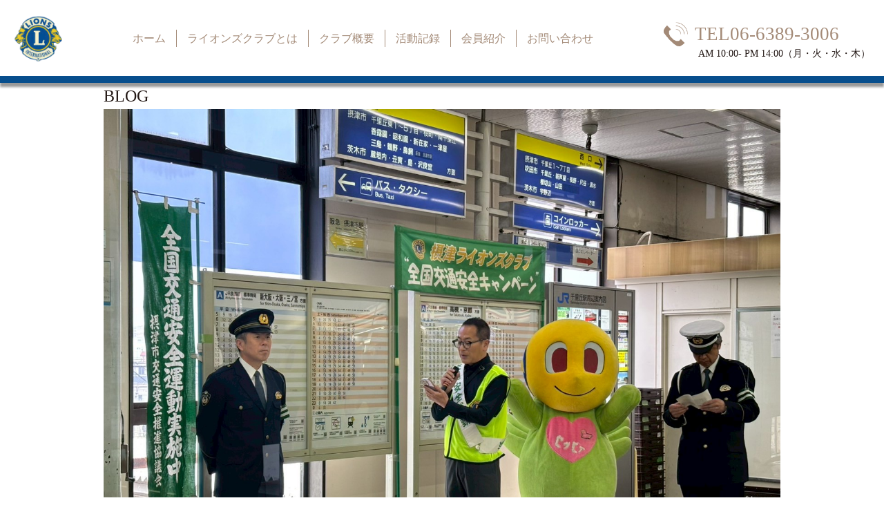

--- FILE ---
content_type: text/html; charset=UTF-8
request_url: https://settsu-lions.jp/activity_category/%E5%A5%89%E4%BB%95%E6%B4%BB%E5%8B%95/
body_size: 5440
content:
<!DOCTYPE html>
<html lang="ja">

<head>
	<meta charset="utf-8">
	<title>奉仕活動 | ライオンズクラブ</title>
	<meta name="viewport" content="width=device-width, user-scalable=no, initial-scale=1, maximum-scale=1" />
	<link href="https://use.fontawesome.com/releases/v5.6.1/css/all.css" rel="stylesheet">
		
<!-- All In One SEO Pack 3.7.1[66,97] -->
<script type="application/ld+json" class="aioseop-schema">{}</script>
<link rel="canonical" href="https://settsu-lions.jp/activity_category/%e5%a5%89%e4%bb%95%e6%b4%bb%e5%8b%95/" />
			<script type="text/javascript" >
				window.ga=window.ga||function(){(ga.q=ga.q||[]).push(arguments)};ga.l=+new Date;
				ga('create', 'G-RVHCF4TRYE', 'auto');
				// Plugins
				
				ga('send', 'pageview');
			</script>
			<script async src="https://www.google-analytics.com/analytics.js"></script>
			<!-- All In One SEO Pack -->
<link rel='dns-prefetch' href='//cdnjs.cloudflare.com' />
<link rel='dns-prefetch' href='//cdn.rawgit.com' />
<link rel='dns-prefetch' href='//use.fontawesome.com' />
<link rel='dns-prefetch' href='//s.w.org' />
<link rel="alternate" type="application/rss+xml" title="ライオンズクラブ &raquo; 奉仕活動 カテゴリー のフィード" href="https://settsu-lions.jp/activity_category/%e5%a5%89%e4%bb%95%e6%b4%bb%e5%8b%95/feed/" />
		<script type="text/javascript">
			window._wpemojiSettings = {"baseUrl":"https:\/\/s.w.org\/images\/core\/emoji\/13.0.0\/72x72\/","ext":".png","svgUrl":"https:\/\/s.w.org\/images\/core\/emoji\/13.0.0\/svg\/","svgExt":".svg","source":{"concatemoji":"https:\/\/settsu-lions.jp\/wp-includes\/js\/wp-emoji-release.min.js?ver=5.5.17"}};
			!function(e,a,t){var n,r,o,i=a.createElement("canvas"),p=i.getContext&&i.getContext("2d");function s(e,t){var a=String.fromCharCode;p.clearRect(0,0,i.width,i.height),p.fillText(a.apply(this,e),0,0);e=i.toDataURL();return p.clearRect(0,0,i.width,i.height),p.fillText(a.apply(this,t),0,0),e===i.toDataURL()}function c(e){var t=a.createElement("script");t.src=e,t.defer=t.type="text/javascript",a.getElementsByTagName("head")[0].appendChild(t)}for(o=Array("flag","emoji"),t.supports={everything:!0,everythingExceptFlag:!0},r=0;r<o.length;r++)t.supports[o[r]]=function(e){if(!p||!p.fillText)return!1;switch(p.textBaseline="top",p.font="600 32px Arial",e){case"flag":return s([127987,65039,8205,9895,65039],[127987,65039,8203,9895,65039])?!1:!s([55356,56826,55356,56819],[55356,56826,8203,55356,56819])&&!s([55356,57332,56128,56423,56128,56418,56128,56421,56128,56430,56128,56423,56128,56447],[55356,57332,8203,56128,56423,8203,56128,56418,8203,56128,56421,8203,56128,56430,8203,56128,56423,8203,56128,56447]);case"emoji":return!s([55357,56424,8205,55356,57212],[55357,56424,8203,55356,57212])}return!1}(o[r]),t.supports.everything=t.supports.everything&&t.supports[o[r]],"flag"!==o[r]&&(t.supports.everythingExceptFlag=t.supports.everythingExceptFlag&&t.supports[o[r]]);t.supports.everythingExceptFlag=t.supports.everythingExceptFlag&&!t.supports.flag,t.DOMReady=!1,t.readyCallback=function(){t.DOMReady=!0},t.supports.everything||(n=function(){t.readyCallback()},a.addEventListener?(a.addEventListener("DOMContentLoaded",n,!1),e.addEventListener("load",n,!1)):(e.attachEvent("onload",n),a.attachEvent("onreadystatechange",function(){"complete"===a.readyState&&t.readyCallback()})),(n=t.source||{}).concatemoji?c(n.concatemoji):n.wpemoji&&n.twemoji&&(c(n.twemoji),c(n.wpemoji)))}(window,document,window._wpemojiSettings);
		</script>
		<style type="text/css">
img.wp-smiley,
img.emoji {
	display: inline !important;
	border: none !important;
	box-shadow: none !important;
	height: 1em !important;
	width: 1em !important;
	margin: 0 .07em !important;
	vertical-align: -0.1em !important;
	background: none !important;
	padding: 0 !important;
}
</style>
	<link rel='stylesheet' id='wp-block-library-css'  href='https://settsu-lions.jp/wp-includes/css/dist/block-library/style.min.css?ver=5.5.17' type='text/css' media='all' />
<link rel='stylesheet' id='base_style-css'  href='https://settsu-lions.jp/wp-content/themes/lionsclub/style.css?ver=1768676691' type='text/css' media='all' />
<link rel='stylesheet' id='style-css'  href='https://settsu-lions.jp/wp-content/themes/lionsclub/style.css?ver=1768676691' type='text/css' media='all' />
<link rel='stylesheet' id='design-css'  href='https://settsu-lions.jp/wp-content/themes/lionsclub/css/design.css?ver=1768676691' type='text/css' media='all' />
<link rel='stylesheet' id='slick-style-css'  href='https://settsu-lions.jp/wp-content/themes/lionsclub/css/slick.css?ver=1768676691' type='text/css' media='all' />
<link rel='stylesheet' id='slicktheme-style-css'  href='https://settsu-lions.jp/wp-content/themes/lionsclub/css/slick-theme.css?ver=1768676691' type='text/css' media='all' />
<link rel='stylesheet' id='my-drawer-style-css'  href='https://cdnjs.cloudflare.com/ajax/libs/drawer/3.2.1/css/drawer.min.css?ver=3.2.1' type='text/css' media='all' />
<link rel='stylesheet' id='my-aos-style-css'  href='https://cdn.rawgit.com/michalsnik/aos/2.1.1/dist/aos.css?ver=3.2.1' type='text/css' media='all' />
<link rel='stylesheet' id='font-awesome-css'  href='https://use.fontawesome.com/releases/v5.6.3/css/all.css?ver=5.6.3' type='text/css' media='all' />
<script type='text/javascript' src='//cdnjs.cloudflare.com/ajax/libs/jquery/1.11.3/jquery.min.js?ver=1.11.3' id='jquery-js'></script>
<link rel="https://api.w.org/" href="https://settsu-lions.jp/wp-json/" /><link rel="alternate" type="application/json" href="https://settsu-lions.jp/wp-json/wp/v2/activity_category/10" /><link rel="EditURI" type="application/rsd+xml" title="RSD" href="https://settsu-lions.jp/xmlrpc.php?rsd" />
<link rel="wlwmanifest" type="application/wlwmanifest+xml" href="https://settsu-lions.jp/wp-includes/wlwmanifest.xml" /> 
<style type="text/css">.recentcomments a{display:inline !important;padding:0 !important;margin:0 !important;}</style><style type="text/css">
.no-js .native-lazyload-js-fallback {
	display: none;
}
</style>
		<link rel="icon" href="https://settsu-lions.jp/wp-content/uploads/2020/11/cropped-iconl-32x32.jpg" sizes="32x32" />
<link rel="icon" href="https://settsu-lions.jp/wp-content/uploads/2020/11/cropped-iconl-192x192.jpg" sizes="192x192" />
<link rel="apple-touch-icon" href="https://settsu-lions.jp/wp-content/uploads/2020/11/cropped-iconl-180x180.jpg" />
<meta name="msapplication-TileImage" content="https://settsu-lions.jp/wp-content/uploads/2020/11/cropped-iconl-270x270.jpg" />
	<script type="text/javascript">
	</script>
	<!-- Global site tag (gtag.js) - Google Analytics -->
<script async src="https://www.googletagmanager.com/gtag/js?id=G-7FC2S616BE"></script>
<script>
  window.dataLayer = window.dataLayer || [];
  function gtag(){dataLayer.push(arguments);}
  gtag('js', new Date());

  gtag('config', 'G-7FC2S616BE');
</script>
</head>

<body class="archive tax-activity_category term-10 original drawer drawer--right">
	<div id="Wrapper">
		<header class="global-header">
			<div class="header-contents flex-between">
				<div class="header-logo">
					<a href="https://settsu-lions.jp/" rel="home">
						<img src="https://settsu-lions.jp/wp-content/themes/lionsclub/image/logo.png" alt="">
					</a>
				</div>
				<div class="global-nav">
					<div class="nav-toggle drawer-toggle drawer-hamburger"><span class="drawer-hamburger-icon"></span></div>
					<nav class="drawer-nav">
						<div class="menu-global-container"><ul class="header-nav"><li id="menu-item-259" class="menu-item menu-item-type-post_type menu-item-object-page menu-item-home menu-item-259"><a href="https://settsu-lions.jp/">ホーム</a></li>
<li id="menu-item-264" class="menu-item menu-item-type-post_type menu-item-object-page menu-item-264"><a href="https://settsu-lions.jp/about/">ライオンズクラブとは</a></li>
<li id="menu-item-263" class="menu-item menu-item-type-post_type menu-item-object-page menu-item-263"><a href="https://settsu-lions.jp/content/">クラブ概要</a></li>
<li id="menu-item-262" class="menu-item menu-item-type-post_type menu-item-object-page menu-item-262"><a href="https://settsu-lions.jp/activity/">活動記録</a></li>
<li id="menu-item-261" class="menu-item menu-item-type-post_type menu-item-object-page menu-item-261"><a href="https://settsu-lions.jp/intro/">会員紹介</a></li>
<li id="menu-item-260" class="menu-item menu-item-type-post_type menu-item-object-page menu-item-260"><a href="https://settsu-lions.jp/contact/">お問い合わせ</a></li>
</ul></div>					</nav>
				</div>
				<div class="header-right page-block pc_content">
					<div class="icon">
						<img src="https://settsu-lions.jp/wp-content/themes/lionsclub/image/phone-icon.png" alt="">
					</div>
					<div class="header-address">
						<div class="number">
							<h2><a href="tel:0663893006">TEL06-6389-3006</a></h2>
						</div>
						<div class="time">
							<p>AM 10:00- PM 14:00（月・火・水・木） </p>
						</div>
					</div>
				</div>
				<div class="header-right page-block sp_content">
					<div class="header-address">
						<div class="time">
							<p>AM 10:00- PM 14:00<br>（月・火・水・木） </p>
						</div>
					</div>
					<div class="icon_bg">
						<a href="tel:0663893006">
							<div class="icon">
								<img src="https://settsu-lions.jp/wp-content/themes/lionsclub/image/phone-spicon.png" alt="">
							</div>
						</a>
					</div>
				</div>
			</div>
					</header>
		<div id="Content">	<section class="pageWrap">
		<header class="caption-header">
			<div class="inner">
				<h1 class="h1_title">BLOG</h1>
			</div>
		</header>
		<main>
			<section class="WrapCont blog-guide">
				<div class="inner">
					<div class="blog-box Com">
												<article class="blog-list">
							<dl>
								<a href="https://settsu-lions.jp/activity_list/%e5%85%a8%e5%9b%bd%e4%ba%a4%e9%80%9a%e5%ae%89%e5%85%a8%e9%81%8b%e5%8b%95%ef%bc%a0jr%e5%8d%83%e9%87%8c%e4%b8%98%e9%a7%85/">
									<dt><img width="1477" height="1108" src="https://settsu-lions.jp/wp-content/plugins/native-lazyload/assets/images/placeholder.svg" class="attachment-full size-full wp-post-image native-lazyload-js-fallback" alt="" loading="lazy" data-src="https://settsu-lions.jp/wp-content/uploads/2025/04/LINE_ALBUM_411金春の交通安全キャンペーン_250422_26.jpg" data-srcset="https://settsu-lions.jp/wp-content/uploads/2025/04/LINE_ALBUM_411金春の交通安全キャンペーン_250422_26.jpg 1477w, https://settsu-lions.jp/wp-content/uploads/2025/04/LINE_ALBUM_411金春の交通安全キャンペーン_250422_26-300x225.jpg 300w, https://settsu-lions.jp/wp-content/uploads/2025/04/LINE_ALBUM_411金春の交通安全キャンペーン_250422_26-1024x768.jpg 1024w, https://settsu-lions.jp/wp-content/uploads/2025/04/LINE_ALBUM_411金春の交通安全キャンペーン_250422_26-768x576.jpg 768w" data-sizes="(max-width: 1477px) 100vw, 1477px" /></dt>
									<dd>
										<h3 class="Com">
											全国交通安全運動＠JR千里丘駅											<span class="deta">2025.05.09</span>
										</h3>
										<div class="comment">JR千里丘駅に朝から集まり、交通安全の呼びかけ＋啓発資料同封ティッシュと記念品を</div>
									</dd>
								</a>
							</dl>
						</article>
												<article class="blog-list">
							<dl>
								<a href="https://settsu-lions.jp/activity_list/%e8%96%ac%e7%89%a9%e4%b9%b1%e7%94%a8%e9%98%b2%e6%ad%a2%e6%95%99%e5%ae%a4%e3%82%92%e9%96%8b%e8%ac%9b%e3%81%97%e3%81%a6%e3%81%8d%e3%81%be%e3%81%97%e3%81%9f/">
									<dt><img width="1477" height="1108" src="https://settsu-lions.jp/wp-content/plugins/native-lazyload/assets/images/placeholder.svg" class="attachment-full size-full wp-post-image native-lazyload-js-fallback" alt="" loading="lazy" data-src="https://settsu-lions.jp/wp-content/uploads/2024/12/LINE_ALBUM_1223三宅柳田小薬物乱用防止教室_241223_6.jpg" data-srcset="https://settsu-lions.jp/wp-content/uploads/2024/12/LINE_ALBUM_1223三宅柳田小薬物乱用防止教室_241223_6.jpg 1477w, https://settsu-lions.jp/wp-content/uploads/2024/12/LINE_ALBUM_1223三宅柳田小薬物乱用防止教室_241223_6-300x225.jpg 300w, https://settsu-lions.jp/wp-content/uploads/2024/12/LINE_ALBUM_1223三宅柳田小薬物乱用防止教室_241223_6-1024x768.jpg 1024w, https://settsu-lions.jp/wp-content/uploads/2024/12/LINE_ALBUM_1223三宅柳田小薬物乱用防止教室_241223_6-768x576.jpg 768w" data-sizes="(max-width: 1477px) 100vw, 1477px" /></dt>
									<dd>
										<h3 class="Com">
											薬物乱用防止教室を開講してきました											<span class="deta">2024.12.23</span>
										</h3>
										<div class="comment">12月23日月曜日。摂津市立三宅柳田小学校にて薬物乱用防止教室を実施してきました</div>
									</dd>
								</a>
							</dl>
						</article>
												<article class="blog-list">
							<dl>
								<a href="https://settsu-lions.jp/activity_list/%e8%96%ac%e7%89%a9%e4%b9%b1%e7%94%a8%e9%98%b2%e6%ad%a2%e6%95%99%e8%82%b2%e8%aa%8d%e5%ae%9a%e8%ac%9b%e5%b8%ab%e9%a4%8a%e6%88%90%e8%ac%9b%e5%ba%a7/">
									<dt><img width="1477" height="1108" src="https://settsu-lions.jp/wp-content/plugins/native-lazyload/assets/images/placeholder.svg" class="attachment-full size-full wp-post-image native-lazyload-js-fallback" alt="" loading="lazy" data-src="https://settsu-lions.jp/wp-content/uploads/2024/12/S__49995827.jpg" data-srcset="https://settsu-lions.jp/wp-content/uploads/2024/12/S__49995827.jpg 1477w, https://settsu-lions.jp/wp-content/uploads/2024/12/S__49995827-300x225.jpg 300w, https://settsu-lions.jp/wp-content/uploads/2024/12/S__49995827-1024x768.jpg 1024w, https://settsu-lions.jp/wp-content/uploads/2024/12/S__49995827-768x576.jpg 768w" data-sizes="(max-width: 1477px) 100vw, 1477px" /></dt>
									<dd>
										<h3 class="Com">
											薬物乱用防止教育認定講師養成講座											<span class="deta">2024.12.23</span>
										</h3>
										<div class="comment">ホテル日航大阪にて認定講師養成講座を受けてきました。
これは私たち会員が、薬物</div>
									</dd>
								</a>
							</dl>
						</article>
												<article class="blog-list">
							<dl>
								<a href="https://settsu-lions.jp/activity_list/%e5%91%b3%e8%88%8c%e5%b0%8f%e5%ad%a6%e6%a0%a1%e8%96%ac%e7%89%a9%e4%b9%b1%e7%94%a8%e9%98%b2%e6%ad%a2%e6%95%99%e5%ae%a4/">
									<dt><img width="1477" height="1108" src="https://settsu-lions.jp/wp-content/plugins/native-lazyload/assets/images/placeholder.svg" class="attachment-full size-full wp-post-image native-lazyload-js-fallback" alt="" loading="lazy" data-src="https://settsu-lions.jp/wp-content/uploads/2024/12/S__247455749_0.jpg" data-srcset="https://settsu-lions.jp/wp-content/uploads/2024/12/S__247455749_0.jpg 1477w, https://settsu-lions.jp/wp-content/uploads/2024/12/S__247455749_0-300x225.jpg 300w, https://settsu-lions.jp/wp-content/uploads/2024/12/S__247455749_0-1024x768.jpg 1024w, https://settsu-lions.jp/wp-content/uploads/2024/12/S__247455749_0-768x576.jpg 768w" data-sizes="(max-width: 1477px) 100vw, 1477px" /></dt>
									<dd>
										<h3 class="Com">
											味舌小学校薬物乱用防止教室											<span class="deta">2024.12.23</span>
										</h3>
										<div class="comment">12月16日月曜。摂津市立味舌小学校におきまして、薬物乱用防止教室を実施しました</div>
									</dd>
								</a>
							</dl>
						</article>
												<article class="blog-list">
							<dl>
								<a href="https://settsu-lions.jp/activity_list/662-2/">
									<dt><img width="2560" height="2193" src="https://settsu-lions.jp/wp-content/plugins/native-lazyload/assets/images/placeholder.svg" class="attachment-full size-full wp-post-image native-lazyload-js-fallback" alt="" loading="lazy" data-src="https://settsu-lions.jp/wp-content/uploads/2024/07/BD7BBF15-A152-4815-A3FC-FA255A7783AD-scaled.jpg" data-srcset="https://settsu-lions.jp/wp-content/uploads/2024/07/BD7BBF15-A152-4815-A3FC-FA255A7783AD-scaled.jpg 2560w, https://settsu-lions.jp/wp-content/uploads/2024/07/BD7BBF15-A152-4815-A3FC-FA255A7783AD-300x257.jpg 300w, https://settsu-lions.jp/wp-content/uploads/2024/07/BD7BBF15-A152-4815-A3FC-FA255A7783AD-1024x877.jpg 1024w, https://settsu-lions.jp/wp-content/uploads/2024/07/BD7BBF15-A152-4815-A3FC-FA255A7783AD-768x658.jpg 768w, https://settsu-lions.jp/wp-content/uploads/2024/07/BD7BBF15-A152-4815-A3FC-FA255A7783AD-1536x1316.jpg 1536w, https://settsu-lions.jp/wp-content/uploads/2024/07/BD7BBF15-A152-4815-A3FC-FA255A7783AD-2048x1754.jpg 2048w" data-sizes="(max-width: 2560px) 100vw, 2560px" /></dt>
									<dd>
										<h3 class="Com">
											7月の活動報告いろいろ											<span class="deta">2024.07.30</span>
										</h3>
										<div class="comment">7月の活動をまとめて紹介。

地区委員出向中のL栗山が第40回日本国際ユース</div>
									</dd>
								</a>
							</dl>
						</article>
											</div>
					<div class="pager">
						<ul class="Com">
							<li class="previous"></li>
							<li class="next"></li>
						</ul>
					</div>
				</div>
			</section>
		</main>
	</div>
	</div>
	<!--/Content-->
	<footer id="footer">
		<div class="footer-wrap">
			<div class="footer-contents">
				<div class="global-nav">
					<nav class="footer-nav">
						<div class="menu-footer-container"><ul class="footer-nav"><li id="menu-item-265" class="menu-item menu-item-type-post_type menu-item-object-page menu-item-home menu-item-265"><a href="https://settsu-lions.jp/">ホーム</a></li>
<li id="menu-item-258" class="menu-item menu-item-type-post_type menu-item-object-page menu-item-258"><a href="https://settsu-lions.jp/about/">ライオンズクラブとは</a></li>
<li id="menu-item-257" class="menu-item menu-item-type-post_type menu-item-object-page menu-item-257"><a href="https://settsu-lions.jp/content/">クラブ概要</a></li>
<li id="menu-item-256" class="menu-item menu-item-type-post_type menu-item-object-page menu-item-256"><a href="https://settsu-lions.jp/activity/">活動記録</a></li>
<li id="menu-item-255" class="menu-item menu-item-type-post_type menu-item-object-page menu-item-255"><a href="https://settsu-lions.jp/intro/">会員紹介・募集</a></li>
<li id="menu-item-267" class="menu-item menu-item-type-post_type menu-item-object-page menu-item-267"><a href="https://settsu-lions.jp/contact/">お問い合わせ</a></li>
</ul></div>					</nav>
				</div>
				<div class="footer-left page-block">
					<div class="footer-logo">
						<a href="https://settsu-lions.jp/" rel="home">
							<div class="page-block">
								<div class="logo">
									<img src="https://settsu-lions.jp/wp-content/themes/lionsclub/image/logo.png" alt="">
								</div>
								<h2>
									Settsu Lions Club<br>
									摂津ライオンズクラブ
								</h2>
							</div>
						</a>
					</div>
					<div class="footer_address">
						<p>
							摂津ライオンズクラブ　事務局<br>
							〒566-0001　摂津市千里丘１丁目１２番３３号此君園ビル３階<br>
							TEL　06-6389-3006<br>
							FAX　06-6330-9652<br>
							AM 10:00- PM 14:00 （月・火・水・木）
						</p>
					</div>
				</div>
			</div>
			<address>&copy;Settsu&nbsp;Lions&nbsp;Club</address>
		</div>
	</footer>
	<a class="btn_page_top" href="#Wrapper"><span>TOP</span></a>
	</div>
	<!--/Wrapper-->
	<script type="text/javascript">
( function() {
	var nativeLazyloadInitialize = function() {
		var lazyElements, script;
		if ( 'loading' in HTMLImageElement.prototype ) {
			lazyElements = [].slice.call( document.querySelectorAll( '.native-lazyload-js-fallback' ) );
			lazyElements.forEach( function( element ) {
				if ( ! element.dataset.src ) {
					return;
				}
				element.src = element.dataset.src;
				delete element.dataset.src;
				if ( element.dataset.srcset ) {
					element.srcset = element.dataset.srcset;
					delete element.dataset.srcset;
				}
				if ( element.dataset.sizes ) {
					element.sizes = element.dataset.sizes;
					delete element.dataset.sizes;
				}
				element.classList.remove( 'native-lazyload-js-fallback' );
			} );
		} else if ( ! document.querySelector( 'script#native-lazyload-fallback' ) ) {
			script = document.createElement( 'script' );
			script.id = 'native-lazyload-fallback';
			script.type = 'text/javascript';
			script.src = 'https://settsu-lions.jp/wp-content/plugins/native-lazyload/assets/js/lazyload.js';
			script.defer = true;
			document.body.appendChild( script );
		}
	};
	if ( document.readyState === 'complete' || document.readyState === 'interactive' ) {
		nativeLazyloadInitialize();
	} else {
		window.addEventListener( 'DOMContentLoaded', nativeLazyloadInitialize );
	}
}() );
</script>
		<script type='text/javascript' src='https://settsu-lions.jp/wp-content/themes/lionsclub/js/common.js?ver=5.5.17' id='common-script-js'></script>
<script type='text/javascript' src='https://settsu-lions.jp/wp-content/themes/lionsclub/js/slick.min.js?ver=5.5.17' id='slick-script-js'></script>
<script type='text/javascript' src='https://cdnjs.cloudflare.com/ajax/libs/iScroll/5.1.3/iscroll.min.js?ver=5.1.3' id='my-scroll-js-js'></script>
<script type='text/javascript' src='https://cdn.rawgit.com/michalsnik/aos/2.1.1/dist/aos.js?ver=5.1.3' id='my-aos-js-js'></script>
<script type='text/javascript' src='https://cdnjs.cloudflare.com/ajax/libs/drawer/3.2.1/js/drawer.min.js?ver=3.2.1' id='my-drawer-js-js'></script>
<script type='text/javascript' src='https://settsu-lions.jp/wp-includes/js/wp-embed.min.js?ver=5.5.17' id='wp-embed-js'></script>
	<script>AOS.init();</script>
	</body>

	</html>

--- FILE ---
content_type: text/css
request_url: https://settsu-lions.jp/wp-content/themes/lionsclub/style.css?ver=1768676691
body_size: 3679
content:
@charset "utf-8";
/*
Theme Name: lionsclub
Theme URI:
Description:
Author: 
Author URI:
License:
License URI:
Version: 100.0
*/
/**
/* CSS RESET START
----------------------------------------------- */
html,
body,
div,
span,
applet,
object,
iframe,
h1,
h2,
h3,
h4,
h5,
h6,
p,
blockquote,
pre,
a,
abbr,
acronym,
address,
big,
cite,
code,
del,
dfn,
em,
img,
ins,
kbd,
q,
s,
samp,
small,
strike,
strong,
sub,
sup,
tt,
var,
b,
u,
i,
center,
dl,
dt,
dd,
ol,
ul,
li,
fieldset,
form,
label,
legend,
table,
caption,
tbody,
tfoot,
thead,
tr,
th,
td,
article,
aside,
canvas,
details,
embed,
figure,
figcaption,
footer,
header,
hgroup,
menu,
nav,
output,
ruby,
section,
summary,
time,
mark,
audio,
video {
    margin: 0;
    padding: 0;
	border: 0;
    font-style: normal;
    font-weight: normal;
    vertical-align: baseline;
    box-sizing: border-box;
    -webkit-box-sizing: border-box;
}
article,
aside,
details,
figcaption,
figure,
footer,
header,
hgroup,
menu,
nav,
section {
    display: block;
}
html {
    overflow-x: hidden;
}
blockquote,
q {
    quotes: none;
}
blockquote:before,
blockquote:after,
q:before,
q:after {
    content: "";
    content: none;
}
input,
textarea {
    margin: 0;
    padding: 0;
    outline: none;
}
ol,
ul {
    list-style: none;
}
table {
    border-collapse: collapse;
    border-spacing: 0;
    width: 100%;
}
caption,
th {
    text-align: left;
}
img {
    vertical-align: middle;
    max-width: 100%;
    height: auto;
}
.clearfix {
    min-height: 1px;
}
.clearfix:after {
    content: ".";
    display: block;
    clear: both;
    height: 0;
    visibility: hidden;
}
.both {
    clear: both;
}
/**
/* CSS START
----------------------------------------------- */
html,
body {
    width: 100%;
	font-family: "ヒラギノ明朝 ProN W6", "HiraMinProN-W6", "HG明朝E", "ＭＳ Ｐ明朝", "MS PMincho", "MS 明朝", serif;
	color: #231815;
    margin: 0;
    padding: 0;
    line-height: 1.6;
    overflow-x: hidden;
}
#Wrapper {
    width: 100%;
	display: flex;
	flex-direction: column;
	min-height: 100vh;
}
*,
*:before,
*:after {
    -webkit-box-sizing: border-box;
    -moz-box-sizing: border-box;
    -o-box-sizing: border-box;
    -ms-box-sizing: border-box;
}
a {
    text-decoration: none;
    color: #000000;
}
.Com {
    zoom: 1;
}
.Com:before,
.Com:after {
    content: "";
    display: table;
}
.Com:after {
    clear: both;
}
br.pc_br,
.pc_img {
    display: none;
}
@media screen and (max-width: 767px) {
	.pc_content {
		display: none !important;
	}
}
@media screen and (min-width: 768px) and (max-width: 1024px) {
	.sp_content {
		display: none !important;
	}
}
@media screen and (min-width: 1025px) {
	.sp_content {
		display: none !important;
	}
}
textarea {
    -moz-appearance: none;
    -webkit-appearance: none;
    appearance: none;
    background-color: transparent;
    background-image: none;
    border: 1px solid rgba(0, 0, 0, 0.16);
    border-radius: 0;
    color: inherit;
    font-family: inherit;
    font-size: 1em;
    height: 100px;
    width: 600px;
    resize: none;
}
textarea:focus {
    border: 1px solid rgba(0, 0, 0, 0.32);
    box-shadow: none;
    outline: none;
}
@media screen and (min-width: 768px) {
    br.sp_br,
    .sp_img {
        display: none;
    }
    .pc_img,
    br.pc_br {
        display: block;
    }
}
/* flex */
.page-block{
	display: flex;
}
.flex{
	display: flex;
}
.flex-between{
	display: flex;
	justify-content: space-between;
}
.flex-around{
	display: flex;
	justify-content: space-around;
}
.flex-column{
	display: flex;
	flex-direction: column;
}
.flex-center {
	display: flex;
	align-items: center;
	justify-content: center;
}
@media screen and (max-width: 767px) {
	#Content {
		padding-top: 70px;
	}
}
@media screen and (min-width: 768px) and (max-width: 1024px) {
	#Content {
		padding-top: 70px;
	}
}
@media screen and (min-width: 1025px) {
	#Content {
		padding-top: 120px;
	}
}

/**
/* ヘッダー CSS
----------------------------------------------- */
.global-header {
    position: fixed;
    z-index: 999;
	width: 100%;
	background: #fff;
}
.global-header .header-contents{
	align-items: center;
	border-bottom: #074E8D solid 10px;
    box-shadow: 0px 6px 3px 0px rgba(0, 0, 0, 0.4);
}
.global-header .drawer-nav ul {
    display: flex;
}
.global-header .drawer-nav ul li a {
    display: block;
}
.global-header .drawer-nav ul li a ,
.global-header .header-right .header-address .number,
.global-header .header-right .header-address .number a{
	color: #A48B78;
}
.global-header .header-right .header-address {
	align-self: center;
}
@media screen and (max-width: 767px) {
	.global-header .header-contents{
		height: 70px;
		padding: 0 2%;
	}
	.global-header .header-logo {
		width: 55px;
		height: 55px;
	}
	.global-header .drawer-nav ul {
		display: block;
	}
	.drawer-nav ul li {
		border-bottom: 1px dashed #000;
	}
	.global-header .drawer-nav ul li a {
		font-size: 3.4vw;
		padding: 15px 30px 15px 15px;
	}
	.global-header .header-right .icon_bg {
		background: #074E8D;
		height: 100%;
		width: 70px;
		position: relative;
		margin-left: 10px;
	}
	.global-header .header-right .icon_bg a {
		height: 100%;
		width: 100%;
		position: absolute;
	}
	.global-header .header-right .icon {
		height: 40px;
		width: 40px;
		margin: 13px 18px 15px 18px;
	}
	.global-header .header-right{
		margin-right: 50px;
		height: 100%;
	}
	.global-header .header-right .header-address .time {
		font-size: 3.4vw;
		text-align: center;
	}
	.global-header .header-right .header-address .time p {
		font-weight: bold;
	}
	.drawer-hamburger-icon,
	.drawer-hamburger-icon::after,
	.drawer-hamburger-icon::before {
		height: 4px !important;
		background-color: #B5B5B6 !important;
	}
	.drawer-open .drawer-hamburger-icon {
		background-color: transparent !important;
	}
}
@media screen and (min-width: 768px) and (max-width: 1024px) {
	.global-header .header-contents{
		height: 70px;
		padding: 0px 60px 0 10px;
	}
	.global-header .header-logo {
		width: 60px;
		height: 60px;
	}
	.global-header .drawer-nav ul {
		display: block;
	}
	.drawer-nav ul li {
		border-bottom: 1px dashed #000;
	}
	.global-header .drawer-nav ul li a {
		font-size: 16px;
		padding: 15px 30px 15px 15px;
	}
	.global-header .header-right {
		align-items: center;
	}
	.global-header .header-right .header-address {
		margin-left: 10px;
	}
	.global-header .header-right .icon {
		height: 40px;
		width: 40px;
	}
	.global-header .header-right .header-address .number {
		font-size: 18px;
		line-height: 1;
	}
	.global-header .header-right .header-address .time {
		font-size: 14px;
		margin-left: 5px;
	}
	.drawer-hamburger-icon,
	.drawer-hamburger-icon::after,
	.drawer-hamburger-icon::before {
		height: 4px !important;
		background-color: #B5B5B6 !important;
	}
	.drawer-open .drawer-hamburger-icon {
		background-color: transparent !important;
	}
}
@media screen and (min-width: 1025px) {
	.global-header .header-contents{
		height: 120px;
		padding: 15px 20px;
	}
	.global-header .header-logo {
		width: 70px;
	}
	.global-header .drawer-hamburger {
		display: none;
	}
	.global-header .drawer-nav {
		position: relative;
		left: 0;
		width: auto;
		transform: translate3d(0, 0, 0);
		background-color: transparent;
	}
	.global-header .drawer-nav ul li a {
		font-size: 16px;
		padding: 0 15px;
		border-right: 1px solid #A48B78;
	}
	.global-header .drawer-nav ul li:last-of-type a {
		border-right: none;
	}
	.global-header .header-right {
		margin-top: 10px;
	}
	.global-header .header-right .header-address {
		margin-left: 10px;
	}
	.global-header .header-right .icon {
		width: 35px;
	}
	.global-header .header-right .header-address .number {
		font-size: 18px;
		line-height: 1.3;
	}
	.global-header .header-right .header-address .time {
		font-size: 14px;
		margin-left: 5px;
	}
}
@media screen and (min-width: 1300px) {
	.global-header .header-contents{
		padding: 15px 80px;
	}
	.global-header .header-logo {
		width: 80px;
	}
	.global-header .drawer-nav ul li a {
		padding: 0 20px;
	}
	.global-header .header-right .icon {
		width: 50px;
	}
	.global-header .header-right .header-address .number {
		font-size: 20px;
	}
}
/**
/* Common CSS
----------------------------------------------- */
.inner {
    width: 96%;
    max-width: 980px;
    margin: auto;
}
@media screen and (max-width: 767px) {
    .pageWrap .page-guide {
        padding: 5% 0;
    }
    img {
        width: 100%;
    }
}
@media screen and (min-width: 768px) and (max-width: 1024px) {
    .pageWrap .page-guide {
        padding-top: 40px;
    }
    img {
        width: 100%;
    }
}
@media screen and (min-width: 1025px) {
    .pageWrap .page-guide {
        padding: 60px 0;
    }
    .pageWrap .page-guide .inner {
        padding: 0 15px;
    }
}

/* top-view */
.top-view {
	position: relative;
}
.top-view .view-box {
	position: absolute;
	top: 50%;
	left: 50%;
	transform: translate(-50% ,-50%);
}
.top-view .view-box h2 {
	font-weight: bold;
	text-shadow: 
		#fff 2px 2px 3px, #fff -2px -2px 3px,
		#fff -2px 2px 3px, #fff 2px -2px 3px,
		#fff 0px 2px 3px, #fff  0 -2px 3px,	
		#fff -2px 0 3px, #fff 2px 0 3px;
}
@media screen and (max-width: 767px) {
	.top-view .view-box {
		width: 300px;
		text-align: center;
	}
	.top-view .view-box h2 {
		font-size: 6.8vw;
		text-shadow: 
			#fff 1px 1px 1px, #fff -1px -1px 1px,
			#fff -1px 1px 1px, #fff 1px -1px 1px,
			#fff 0px 1px 1px, #fff  0 -1px 1px,	
			#fff -1px 0 1px, #fff 1px 0 1px;
	}
}
@media screen and (min-width: 768px) and (max-width: 1024px) {
	.top-view .view-box {
		width: 100%;
		text-align: center;
	}
	.top-view .view-box h2 {
		font-size: 35px;
	}
}
@media screen and (min-width: 1025px) {
	.top-view .view-box {
		width: 100%;
		text-align: center;
	}
	.top-view .view-box h2 {
		font-size: 60px;
	}
}
.page-header{
	position: relative;
}
.page-header .header-view-bgImg{
	position: relative;
	background-position: center center;
	background-size: cover; 
	background-repeat: no-repeat;
	max-height: 100vh;
}
.page-header .header-view-bgImg >img {
	visibility: hidden;
	width: 100%;
}
.page-header .header-view{
	width: 100%;
	position: absolute;
	top: 50%;
	right: 0;
	left: 0;
	-webkit-transform: translate(0%,-50%);
	-moz-transform: translate(0%,-50%);
	-ms-transform: translate(0%,-50%);
	-o-transform: translate(0%,-50%);
	transform: translate(0%,-50%);
	text-align: center;
}
.page-header .header-view .h1_title{
	font-weight: bold;
	text-shadow: 
		#fff 2px 2px 3px, #fff -2px -2px 3px,
		#fff -2px 2px 3px, #fff 2px -2px 3px,
		#fff 0px 2px 3px, #fff  0 -2px 3px,	
		#fff -2px 0 3px, #fff 2px 0 3px;
}
@media screen and (max-width: 767px) {
	.page-header .header-view-bgImg{
		height: 180px;
	}
	.page-header .header-view{
		text-align: center;
	}
	.page-header .header-view .h1_title{
		font-size: 6.8vw;
		text-shadow: 
			#fff 1px 1px 1px, #fff -1px -1px 1px,
			#fff -1px 1px 1px, #fff 1px -1px 1px,
			#fff 0px 1px 1px, #fff  0 -1px 1px,	
			#fff -1px 0 1px, #fff 1px 0 1px;
	}
}
@media screen and (min-width: 768px) and (max-width: 1024px) {
	.page-header .header-view-bgImg{
		height: 200px;
	}
	.page-header .header-view {
		width: 100%;
		text-align: center;
	}
	.page-header .header-view .h1_title{
		font-size: 35px;
	}
}
@media screen and (min-width: 1025px) {
	.page-header .header-view-bgImg{
		height: 280px;
	}
	.page-header .header-view {
		width: 100%;
		text-align: center;
	}
	.page-header .header-view .h1_title{
		font-size: 60px;
	}
}

/* table */
.tbl-r {
	border-collapse:collapse;
}
.tbl-r th,
.tbl-r td{
	vertical-align: middle;
}
@media only screen and (max-width: 735px) {
	.tbl-r th,
	.tbl-r td{
		display: block;
		width: 100%;
		font-size: 3.6vw;
		padding: 3%;
	}
}
@media only screen and (min-width: 736px) and (max-width: 1024px){
	.tbl-r th{
		width: 180px;
	}
	.tbl-r th,
	.tbl-r td{
		font-size: 16px;
		padding: 10px 15px;
	}
}
@media screen and (min-width: 1025px){
	.tbl-r th{
		width: 270px;
	}
	.tbl-r th,
	.tbl-r td{
		font-size: 18px;
		padding: 15px;
	}
}

/* bottom-caption */
.bottom-caption {
	background-image: url(image/bottom-img.jpg);
	background-repeat: no-repeat;
	background-position: top left;
	background-size: cover;
}
.bottom-caption .bottom-text {
	text-align: center;
	color: #fff;
}
.bottom-caption .bottom-items {
	justify-content: center;
}
.bottom-caption .bottom-btn{
	font-family: "Yu Gothic", sans-serif;
	font-weight: bold;
	position: relative;
}
.bottom-caption .bottom-btn a{
	position: absolute;
	width: 100%;
	height: 100%;
	left: 0;
	top: 0;
}
.bottom-caption .bottom-btn .textarea h2{
	font-weight: bold;
}
.bottom-caption .bottom-btn.left {
	background: #fff;
	border-bottom: 6px solid #595757;
	color: #1D2088;
	align-items: center;
}
.bottom-caption .bottom-btn.right {
	background: #22AC38;
	border-bottom: 6px solid #006934;
	text-align: center;
	color: #fff;
}
@media screen and (max-width: 767px) {
	.bottom-caption {
		height: 320px;
		padding-top: 4%;
	}	
	.bottom-caption .bottom-items {
		display: block;
	}
	.bottom-caption .bottom-text {
		margin-bottom: 8%;
	}
	.bottom-caption .bottom-text h2{
		font-size: 7.8vw;
	}
	.bottom-caption .bottom-btn{
		width: 85%;
		height: 80px;
		margin: 0 auto;
		font-size: 3.6vw;
	}
	.bottom-caption .bottom-btn.right {
		margin-top: 8%;
	}
	.bottom-caption .bottom-btn .textarea h2{
		font-size: 5.2vw;
	}
	.bottom-caption .bottom-btn.left .imagearea {
		margin: 0 8%;
		height: 55px;
		width: 55px;
	}
}
@media screen and (min-width: 768px) and (max-width: 1024px) {
	.bottom-caption {
		height: 380px;
		padding-top: 60px;
	}	
	.bottom-caption .bottom-text {
		margin-bottom: 20px;
	}
	.bottom-caption .bottom-text h2{
		font-size: 50px;
	}
	.bottom-caption .bottom-btn{
		width: 350px;
		height: 100px;
		margin: 0 5px;
		font-size: 16px;
	}
	.bottom-caption .bottom-btn.left .imagearea {
		margin: 0 20px 0 30px;;
	}
}
@media screen and (min-width: 1025px) {
	.bottom-caption {
		height: 420px;
		padding-top: 80px;
	}	
	.bottom-caption .bottom-text {
		margin-bottom: 30px;
	}
	.bottom-caption .bottom-text h2{
		font-size: 60px;
	}
	.bottom-caption .bottom-btn{
		width: 500px;
		height: 130px;
		margin: 0 5px;
		font-size: 20px;
	}
	.bottom-caption .bottom-btn.left .imagearea {
		margin: 0 30px 0 50px;
	}
}

/* ttl-h2 */
.page-guide header.page-header {
	text-align: center;
}
.page-guide header.page-header .ttl-h2 {
	font-family: 'Osaka', 'Osaka-Mono', sans-serif;
	display: inline-block;
	position: relative;
}
.page-guide header.page-header .ttl-h2::after {
	content: "";
	position: absolute;
	bottom: -10px;
	left: 50%;
	transform: translate(-50% ,0%);
	display: block;
	height: 4px;
	background: linear-gradient(to right, #036EB8 0%, #036EB8 50%, #ECC448 50%, #ECC448 100%);
}
.page-guide header.page-header .ttl-cap {
	color: #036EB8;
}
@media screen and (max-width: 767px) {
	.page-guide header.page-header .ttl-h2 {
		font-size: 5.8vw;
	}
	.page-guide header.page-header .ttl-h2::after {
		width: 100px;
	}
	.page-guide header.page-header .ttl-p {
		font-size: 3.6vw;
	}
	.page-guide header.page-header .ttl-cap {
		font-size: 5.8vw;
	}
}
@media screen and (min-width: 768px) and (max-width: 1024px) {
	.page-guide header.page-header .ttl-h2 {
		font-size: 30px;
	}
	.page-guide header.page-header .ttl-h2::after {
		width: 130px;
	}
	.page-guide header.page-header .ttl-p {
		font-size: 16px;
	}
	.page-guide header.page-header .ttl-cap {
		font-size: 22px;
	}
}
@media screen and (min-width: 1025px) {
	.page-guide header.page-header .ttl-h2 {
		font-size: 35px;
	}
	.page-guide header.page-header .ttl-h2::after {
		width: 150px;
	}
	.page-guide header.page-header .ttl-p {
		font-size: 18px;
	}
	.page-guide header.page-header .ttl-cap {
		font-size: 26px;
	}
}

	/* フッター CSS
----------------------------------------------- */
footer{
	width: 100%;
	margin-top: auto;
}
footer .footer-wrap,
footer .footer-wrap a {
	color: #fff;
}
footer .footer-wrap {
	background: #074E8D;
}
footer .footer-contents .footer-nav ul {
	display: flex;
	justify-content: center;
}
footer .footer-contents .footer-nav ul li:last-of-type a {
	border-right: none;
}
footer .footer-contents .footer-left .footer-logo .page-block {
	align-items: center;
}
footer .footer-contents .footer-left .footer-logo h2 {
	text-align: center;
	line-height: 1.2;
}
footer .footer-wrap address {
    text-align: center;
}
.btn_page_top {
	background: #ffffff;
	color: #014E93;
	border: 2px solid #014E93;
	display: block;
	position: fixed;
	right: 20px;
	bottom: 20px;
	z-index: 20;
	width: 60px;
	height: 60px;
}
.btn_page_top:hover {
	opacity: 0.5;
}
.btn_page_top:before {
    display: block;
    position: absolute;
    top: 15px;
    left: 24px;
    width: 12px;
    height: 12px;
    border-top: solid 2px #014E93;
    border-left: solid 2px #014E93;
    -webkit-transform: rotate(45deg);
    transform: rotate(45deg);
    content: "";
}
.btn_page_top span{
	width: 100%;
	position: absolute;
	bottom: 10px;
	text-align: center;
	font-weight: 700;
}
@media screen and (max-width: 767px) {
	footer .footer-contents ul.footer-nav{
		padding: 6% 0 25% 0;
	}
	footer .footer-contents .footer-nav ul {
		flex-wrap: wrap;
	}
	footer .footer-contents .footer-nav ul li{
		margin-bottom: 10px;
	}
	footer .footer-contents .footer-nav ul li a {
		padding: 0 15px;
	}
	footer .footer-contents .footer-nav ul li:nth-of-type(2) a,
	footer .footer-contents .footer-nav ul li:nth-of-type(5) a {
		border-right: 1px solid #fff;
		border-left: 1px solid #fff;
	}
	footer .footer-contents .footer-left{
		display: block;
		margin-left: 8%;
	}
	footer .footer-contents .footer-left .footer-logo{
		margin-bottom: 10%;
	}
	footer .footer-contents .footer-left .footer-logo .logo {
		width: 15%;
	}
	footer .footer-contents .footer-left .footer-logo h2 {
		font-size: 4.6vw;
		margin-left: 2%;
	}
	footer .footer-contents .footer-left .footer_address{
		width: 75%;
		line-height: 2.0;
	}
	footer .footer-contents .footer-left .footer_address p {
		font-size: 4.4vw;
	}
	footer .footer-wrap address {
		font-size: 3.6vw;
		padding: 20% 0 6% 0;
	}
	.btn_page_top {
		right: 0;
		bottom: 0;
	}
	.btn_page_top span{
		font-size: 2.8vw;
	}
}
@media screen and (min-width: 768px) and (max-width: 1024px) {
	footer .footer-contents ul.footer-nav{
		padding: 10px 0 20px 0;
	}
	footer .footer-contents .footer-nav ul li a {
		padding: 0 15px;
	}
	footer .footer-contents .footer-nav ul li a {
		border-right: 1px solid #fff;
	}
	footer .footer-contents .footer-left{
		margin-bottom: 20px;
	}
	footer .footer-contents .footer-left .footer-logo {
		margin: 0 20px;
		width: 35%;
	}
	footer .footer-contents .footer-left .footer-logo .logo {
		width: 30%;
	}
	footer .footer-contents .footer-left .footer-logo h2 {
		font-size: 20px;
		margin-left: 5px;
	}
	footer .footer-contents .footer-left .footer_address{
		width: 55%;
	}
	footer .footer-contents .footer-left .footer_address p {
		font-size: 14px;
	}
	footer .footer-wrap address {
		font-size: 14px;
	}
}
@media screen and (min-width: 1025px) {
	footer .footer-contents ul.footer-nav{
		padding: 10px 0 30px 0;
	}
	footer .footer-contents .footer-nav ul li a {
		padding: 0 20px;
	}
	footer .footer-contents .footer-nav ul li a {
		border-right: 1px solid #fff;
	}
	footer .footer-contents .footer-left{
		margin-bottom: 20px;
	}
	footer .footer-contents .footer-left .footer-logo {
		margin: 0 80px;
	}
	footer .footer-contents .footer-left .footer-logo h2 {
		font-size: 26px;
		margin-left: 10px;
	}
	footer .footer-contents .footer-left .footer_address p {
		font-size: 16px;
	}
	footer .footer-wrap address {
		font-size: 16px;
	}
}


--- FILE ---
content_type: text/css
request_url: https://settsu-lions.jp/wp-content/themes/lionsclub/css/design.css?ver=1768676691
body_size: 5473
content:
/**
/* トップページ CSS
----------------------------------------------- */
/* -------top-view------- */
.frontWrap .top-view .view-box h2 {
	font-family: "Yu Gothic", sans-serif;
}
@media screen and (max-width: 767px) {
	.sp_none{
		display:none !important;
	}
}
@media screen and (min-width: 768px) and (max-width: 1024px) {
}
@media screen and (min-width: 1025px) {
	.frontWrap .top-view .view-box h2 {
		font-size: 60px;
	}	
}
.frontWrap .bg {
	background: #F2FAFD;
}
.frontWrap .btn_center {
	text-align: center;
}
.frontWrap .page-guide .btn {
	display: inline-block;
	text-align: center;
}
.frontWrap .page-guide .btn a {
	display: block;
	width: 100%;
	height: 100%;
	font-weight: bold;
	color: #fff;
}
.frontWrap .page-guide .btn {
	background: #036EB8;
	border-bottom: 4px solid #0E6BA0 ;
}
@media screen and (max-width: 767px) {
	.frontWrap .page-guide {
		margin-top: 60px;
	}
	.frontWrap .bg {
		padding: 10px 0 30px 0;
		margin-top: 30px
	}
	.frontWrap .page-guide .btn {
		height: 50px;
		width: 230px;
		line-height: 50px;
		margin-top: 20px;
	}
	.frontWrap .page-guide .btn a {
		font-size: 18px;
	}
}
@media screen and (min-width: 768px) and (max-width: 1024px) {
	.frontWrap .page-guide {
		margin-top: 60px;
	}
	.frontWrap .bg {
		padding: 10px 0 30px 0;
		margin-top: 30px
	}
	.frontWrap .page-guide .btn {
		height: 50px;
		width: 230px;
		line-height: 50px;
		margin-top: 20px;
	}
	.frontWrap .page-guide .btn a {
		font-size: 18px;
	}
}
@media screen and (min-width: 1025px) {
	.frontWrap .page-guide {
		margin-top: 80px;
	}
	.frontWrap .bg {
		padding: 10px 0 40px 0;
		margin-top: 40px
	}
	.frontWrap .page-guide .btn {
		height: 60px;
		width: 250px;
		line-height: 60px;
		margin-top: 30px;
	}
	.frontWrap .page-guide .btn a {
		font-size: 20px;
	}
}

/* anniversary-guide */
.frontWrap .anniversary-guide .page-header .ttl-h2 {
	line-height: 1;
}
.frontWrap .anniversary-guide .list .item:last-of-type {
	margin-right: 0;
}
@media screen and (max-width: 767px) {
	.frontWrap .anniversary-guide .page-header .ttl-h2 {
		font-size: 8.6vw;
	}
	.frontWrap .anniversary-guide .page-header .ttl-p {
		font-size: 5.2vw;
		margin-top: 3%;
	}
	.frontWrap .anniversary-guide .list {
		margin-top: 10%;
	}
	.frontWrap .anniversary-guide .list .item {
		width: 48%;
		margin-right: 2%;
	}
	.frontWrap .anniversary-guide .list .item:nth-of-type(2) {
		margin-right: 0;
	}
	.frontWrap .anniversary-guide .list .item:last-of-type {
		display: none;
	}
}
@media screen and (min-width: 768px) and (max-width: 1024px) {
	.frontWrap .anniversary-guide .page-header .ttl-h2 {
		font-size: 50px;
	}
	.frontWrap .anniversary-guide .page-header .ttl-p {
		font-size: 28px;
		margin-top: 15px;
	}
	.frontWrap .anniversary-guide .list {
		margin-top: 50px;
	}
	.frontWrap .anniversary-guide .list .item {
		width: 32%;
		margin-right: 1.5%;
	}
}
@media screen and (min-width: 1025px) {
	.frontWrap .anniversary-guide .page-header .ttl-h2 {
		font-size: 50px;
	}
	.frontWrap .anniversary-guide .page-header .ttl-p {
		font-size: 28px;
		margin-top: 15px;
	}
	.frontWrap .anniversary-guide .list {
		margin-top: 50px;
	}
	.frontWrap .anniversary-guide .list .item {
		width: 32%;
		margin-right: 1.5%;
	}
}

/* activity-guide */
.frontWrap .activity-guide .caption {
	text-align: center;
}
.frontWrap .activity-guide .caption .btn {
	background: #ECC448;
	border-bottom: 4px solid #CFA636 ;
}
@media screen and (max-width: 767px) {
	.frontWrap .activity-guide .caption p {
		font-size: 4.2vw;
		margin-top: 6%;
	}
}
@media screen and (min-width: 768px) and (max-width: 1024px) {
	.frontWrap .activity-guide .caption p {
		font-size: 18px;
		margin-top: 20px;
	}
}
@media screen and (min-width: 1025px) {
	.frontWrap .activity-guide .caption p {
		font-size: 20px;
		margin-top: 30px;
	}
}

/* activity-guide report */
.frontWrap .report .item .category {
	background-color: #1D2088 !important;
}
@media screen and (max-width: 767px) {
}
@media screen and (min-width: 768px) and (max-width: 1024px) {
}
@media screen and (min-width: 1025px) {
}

/* about-guide */
.frontWrap .about-guide .page-header p {
	color: #C9A063;
}
.frontWrap .about-guide .item_box .imagearea {
	border-bottom: 6px solid #ECC448;
}
.frontWrap .about-guide .item_box .imagearea img {
	height: 100%;
	width: 100%;
}
.frontWrap .about-guide .item_box .textarea {
	border-bottom: 6px solid #036EB8;
	background: #F7F8F8;
}
.frontWrap .about-guide .item_box .textarea .header {
	color: #036EB8;
	border-left: 4px solid #036EB8;
}
.frontWrap .about-guide .item_box .textarea .header h2 {
	line-height: 1;
	font-family: "Yu Gothic", sans-serif;
	font-weight: bold;
}
.frontWrap .about-guide .item_box .textarea .header p {
	line-height: 1;
}
@media screen and (max-width: 767px) {
	.frontWrap .about-guide {
		margin: 10% 0;
	}
	.frontWrap .about-guide .page-header p {
		margin-top: 8%;
	}
	.frontWrap .about-guide .item_box {
		margin-top: 6%;
		display: block;
	}
	.frontWrap .about-guide .item_box .imagearea,
	.frontWrap .about-guide .item_box .textarea {
		width: 90%;
		margin: 0 auto;
	}
	.frontWrap .about-guide .item_box .textarea {
		padding: 3% 4%;
	}
	.frontWrap .about-guide .item_box .textarea .header {
		margin-bottom: 4%;
		padding-left: 3%;
	}
	.frontWrap .about-guide .item_box .textarea .header h2 {
		font-size: 6.2vw;
	}
	.frontWrap .about-guide .item_box .textarea .header p {
		font-size: 3.6vw;
	}
	.frontWrap .about-guide .item_box .textarea .text p {
		font-size: 3.8vw;
		margin-top: 5%;
	}
	.frontWrap .btn_center .btn {
		margin-top: 10%;
	}
}
@media screen and (min-width: 768px) and (max-width: 1024px) {
	.frontWrap .about-guide {
		margin: 60px 0;
	}
	.frontWrap .about-guide .page-header p {
		margin-top: 50px;
	}
	.frontWrap .about-guide .item_box {
		margin-top: 40px;
	}
	.frontWrap .about-guide .item_box .imagearea,
	.frontWrap .about-guide .item_box .textarea {
		width: 50%;
	}
	.frontWrap .about-guide .item_box .textarea {
		padding: 20px 30px;
	}
	.frontWrap .about-guide .item_box .textarea .header {
		margin-bottom: 15px;
		padding-left: 10px;
	}
	.frontWrap .about-guide .item_box .textarea .header h2 {
		font-size: 28px;
	}
	.frontWrap .about-guide .item_box .textarea .header p {
		font-size: 14px;
	}
	.frontWrap .about-guide .item_box .textarea .text p {
		font-size: 12px;
		margin-top: 20px;
	}
	.frontWrap .btn_center .btn {
		margin-top: 40px;
	}
}
@media screen and (min-width: 1025px) {
	.frontWrap .about-guide {
		margin: 80px 0;
	}
	.frontWrap .about-guide .page-header p {
		margin-top: 60px;
	}
	.frontWrap .about-guide .item_box {
		margin-top: 50px;
	}
	.frontWrap .about-guide .item_box .imagearea,
	.frontWrap .about-guide .item_box .textarea {
		width: 50%;
	}
	.frontWrap .about-guide .item_box .textarea {
		padding: 30px 40px;
	}
	.frontWrap .about-guide .item_box .textarea .header {
		margin-bottom: 20px;
		padding-left: 15px;
	}
	.frontWrap .about-guide .item_box .textarea .header h2 {
		font-size: 30px;
	}
	.frontWrap .about-guide .item_box .textarea .header p {
		font-size: 16px;
	}
	.frontWrap .about-guide .item_box .textarea .text p {
		font-size: 14px;
		margin-top: 30px;
	}
	.frontWrap .btn_center .btn {
		margin-top: 50px;
	}
}
/* about-guide */
.frontWrap .sns-guide{
	background: #F2FAFD;
}
.frontWrap .sns-guide .inner{
	justify-content: center;
}
.frontWrap .sns-guide .inner div div {
	width: 100%;
}
@media screen and (max-width: 767px) {
	.frontWrap .sns-guide{
		padding: 8% 6%;
	}
	.frontWrap .sns-guide .inner div {
		width: 80%;
		margin: 5% auto;
	}
}
@media screen and (min-width: 768px) and (max-width: 1024px) {
	.frontWrap .sns-guide{
		padding: 40px 30px;
	}
	.frontWrap .sns-guide .inner div {
		width: 40%;
		margin: 0 10px;
	}
}
@media screen and (min-width: 1025px) {
	.frontWrap .sns-guide{
		padding-top: 50px 40px;
	}

	.frontWrap .sns-guide .inner div {
		width: 40%;
		margin: 0 10px;
	}
}
.hoge { text-align: center; }
/* 下層ページ CSS
----------------------------------------------- */
/* -------top-view------- */
@media screen and (max-width: 767px) {
	.pageWrap .top-view .view-box h2 {
		font-size: 5.6vw;
	}
}
@media screen and (min-width: 768px) and (max-width: 1024px) {
	.pageWrap .top-view .view-box h2 {
		font-size: 30px;
	}
}
@media screen and (min-width: 1025px) {
	.pageWrap .top-view .view-box h2 {
		font-size: 40px;
	}
}


/* 活動記録ページ */
/* -------活動記録------- */
.activity-guide .list {
	flex-wrap: wrap;
}
.activity-guide .list .item {
	display: flex;
	flex-direction: column;
	background: #F7F8F8;
	box-shadow: 0px 6px 3px 0px rgba(0, 0, 0, 0.4);
}
.activity-guide .list .item {
	position: relative;
}
.activity-guide .list .item .textarea .date,
.activity-guide .list .item .textarea .more_btn span,
.activity-guide .list .item .textarea .text h2 {
	font-family:'メイリオ', 'Meiryo', sans-serif;
}
.activity-guide .list .item .textarea .category {
	color: #fff;
	text-align: center;
	display: inline-block;
	font-family: 'Osaka', 'Osaka-Mono', sans-serif;
}
.activity-guide.activity .list .item .textarea .category {
	background: #ECC448;
}
.activity-guide.report .list .item .textarea .category {
	background: #1D2088;
}
.activity-guide .list .item .textarea .date {
	align-items: end;
}
.activity-guide .list .item .textarea .date p {
	color: #036EB8;
}
.activity-guide .list .item .textarea .text h2 {
	line-height: 1.2;
	color: #036EB8;
}
.activity-guide .list .item .textarea .more_btn {
	display: inline-block;
	border: 1px solid #036EB8;
	color: #036EB8;
	position: absolute;
	text-align: center;
	left: 50%;
	transform: translate(-50%,0px);
}
.activity-guide .list .item .textarea .more_btn a {
	display: block;
	width: 100%;
	height: 100%;
}
/* pagenation */
.pagenation{
	overflow: hidden;
	margin-left: auto;
	margin-top: 60px;
}
.pagenation ul{
	display: flex;
	justify-content: center;
	list-style-type: none;
}
.active{
	background-color: #000;
	font-size: 16px;
	padding: 10px 15px;
	color: #fff;
}
.pagenation a{
	font-size: 16px;
	display: block;
	padding: 10px 15px;
	text-decoration: none;
	color: #000;
	background-color: #fff;
	border: 1px solid #000;
	margin: 0 10px;
}
@media screen and (max-width: 767px) {
	.activity-guide .page-header .ttl-h2 {
		margin-bottom: 3%;
	}
	.activity-guide .list {
		margin-top: 10%;
	}
	.activity-guide .list .item {
		width: 90%;
		margin: 0 auto;
		margin-bottom: 10%;
		padding: 8% 10% 20% 10%;
	}
	.activity-guide .list .item .textarea .category {
		padding: 1% 2%;
		margin: 4% 0;
	}
	.activity-guide .list .item .textarea .category p {
		font-size: 3.2vw;
	}
	.activity-guide .list .item .textarea .date {
		margin-bottom: 3%;
	}
	.activity-guide .list .item .textarea .date .icon {
		width: 25px;
		height: 25px;
		margin-right: 3%;
	}
	.activity-guide .list .item .textarea .date p {
		font-size: 3.2vw;
	}
	.activity-guide .list .item .textarea .text h2 {
		font-size: 3.6vw;
		height: 50px;
	}
	.activity-guide .list .item .textarea .text p {
		font-size: 3.6vw;
	}
	.activity-guide .list .item .textarea .more_btn {
		width: 120px;
		height: 30px;
		line-height: 30px;
		bottom: 20px;
	}
	.activity-guide .list .item .textarea .more_btn a {
		font-size: 3.2vw;
	}
}
@media screen and (min-width: 768px) and (max-width: 1024px) {
	.activity-guide .page-header .ttl-h2 {
		margin-bottom: 10px;
	}
	.activity-guide .list {
		margin-top: 40px;
	}
	.activity-guide .list .item {
		width: 32%;
		margin-right: 1.5%;
		margin-bottom: 25px;
		padding: 40px 30px 80px 30px;
	}
	.activity-guide .list .item:nth-of-type(3n) {
		margin-right: 0;
	}
	.activity-guide .list .item .textarea .category {
		padding: 5px 10px;
		margin: 15px 0;
	}
	.activity-guide .list .item .textarea .category p {
		font-size: 12px;
	}
	.activity-guide .list .item .textarea .date {
		margin-bottom: 10px;
	}
	.activity-guide .list .item .textarea .date .icon {
		width: 25px;
		height: 25px;
		margin-right: 10px;
	}
	.activity-guide .list .item .textarea .date p {
		font-size: 12px;
	}
	.activity-guide .list .item .textarea .text h2 {
		font-size: 16px;
		height: 50px;
	}
	.activity-guide .list .item .textarea .text p {
		font-size: 16px;
	}
	.activity-guide .list .item .textarea .more_btn {
		width: 120px;
		height: 30px;
		line-height: 30px;
		bottom: 30px;
	}
	.activity-guide .list .item .textarea .more_btn a {
		font-size: 14px;
	}
}
@media screen and (min-width: 1025px) {
	.activity-guide .page-header .ttl-h2 {
		margin-bottom: 15px;
	}
	.activity-guide .list {
		margin-top: 50px;
	}
	.activity-guide .list .item {
		width: 32%;
		margin-right: 1.5%;
		margin-bottom: 20px;
		padding: 50px 40px 100px 40px;
	}
	.activity-guide .list .item:nth-of-type(3n) {
		margin-right: 0;
	}
	.activity-guide .list .item .textarea .category {
		padding: 5px 10px;
		margin: 15px 0;
	}
	.activity-guide .list .item .textarea .category p {
		font-size: 12px;
	}
	.activity-guide .list .item .textarea .date {
		margin-bottom: 10px;
	}
	.activity-guide .list .item .textarea .date .icon {
		width: 30px;
		height: 30px;
		margin-right: 10px;
	}
	.activity-guide .list .item .textarea .date p {
		font-size: 14px;
	}
	.activity-guide .list .item .textarea .text h2 {
		font-size: 20px;
		height: 60px;
	}
	.activity-guide .list .item .textarea .text p {
		font-size: 18px;
	}
	.activity-guide .list .item .textarea .more_btn {
		width: 120px;
		height: 30px;
		line-height: 30px;
		bottom: 50px;
	}
	.activity-guide .list .item .textarea .more_btn a {
		font-size: 14px;
	}
}

/* ライオンズクラブについて */
/* -------ABOUT US------- */
.about-page .about-guide .item .imagearea {
	width: 100%;
}
/* -------reason------- */
.about-page .reason-guide .item h2 {
	text-align: center;
}
.about-page .reason-guide .item h2 span {
	display: inline-block;
	background: #1D2088;
	color: #fff;
}
.about-page .reason-guide .item p {
	color: #C9A063;
	text-align: center;
}
.about-page .reason-guide .item p span {
	color: #231815;
}
/* -------song------- */
.about-page .song-guide {
	margin-top: 0;
}
.about-page .song-guide .inner {
	border-top: 2px solid #727171;
}
.about-page .song-guide .list .item .item-box {
	border: 3px solid #92D4EF;
}
.about-page .song-guide .list .item .item-box .text:last-of-type {
	margin-bottom: 0;
}
@media screen and (max-width: 767px) {
	
	
	/* -------ABOUT US------- */
	.about-page .about-guide .item .textarea {
		margin: 8% auto 5% auto;
		width: 90%;
	}
	.about-page .about-guide .item .textarea p {
		font-size: 4.2vw;
		
	}
	/* -------lionsclub------- */
	.about-page .lionsclub-guide .item{
		margin-top: 10%;
	}
	.about-page .lionsclub-guide .item {
		flex-direction: column-reverse;
		align-items: center;
	}
	.about-page .lionsclub-guide .item .imagearea {
		width: 60%;
		margin-top: 5%;
	}
	.about-page .lionsclub-guide .item .textarea {
		width: 90%;
		margin: 0 auto;
	}
	.about-page .lionsclub-guide .item .textarea p {
		font-size: 4.2vw;
	}
	/* -------reason------- */
	.about-page .reason-guide .textarea {
		margin: 10% auto 0 auto;
		width: 90%;
	}
	.about-page .reason-guide .textarea p {
		font-size: 4.2vw;
	}
	.about-page .reason-guide .list{
		margin-top: 8%;
	}
	.about-page .reason-guide .item {
		margin-bottom: 5%;
	}
	.about-page .reason-guide .item h2 {
		margin-bottom: 4%;
	}
	.about-page .reason-guide .item:nth-of-type(1) h2 span,
	.about-page .reason-guide .item:nth-of-type(2) h2 span,
	.about-page .reason-guide .item:nth-of-type(3) h2 span {
		width: 150px;
		padding: 1% 0;
	}
	.about-page .reason-guide .item h2 span {
		border-radius: 10px;
		font-size: 3.6vw;
		padding: 1% 5%;
	}
	.about-page .reason-guide .item p {
		font-size: 4.2vw;
	}
	/* -------song------- */
	.about-page .song-guide .inner {
		padding-top: 10%;
	}
	.about-page .song-guide .page-header p {
		margin-top: 6%;
	}
	.about-page .song-guide .list .item .item-box {
		margin-top: 8%;
		flex-direction: column;
	}
	.about-page .song-guide .list .item .item-box {
		padding: 5%;
		display: block;
	}
	.about-page .song-guide .list .item .item-box .text {
		margin-bottom: 10%;
	}
	.about-page .song-guide .list .item .item-box .text p {
		font-size: 4vw;
	}
	.about-page .song-guide .list .flex-between {
		flex-direction: column;
	}
	.about-page .song-guide .list .item {
		margin-bottom: 10%;
	}
}
@media screen and (min-width: 768px) and (max-width: 1024px) {
	/* -------ABOUT US------- */
	.about-page .about-guide .item .textarea {
		margin: 60px 0 40px 0;
	}
	.about-page .about-guide .item .textarea p {
		font-size: 18px;
	}
	/* -------lionsclub------- */
	.about-page .lionsclub-guide .item{
		margin-top: 60px;
	}
	.about-page .lionsclub-guide .item .imagearea {
		width: 20%;
	}
	.about-page .lionsclub-guide .item .textarea {
		width: 70%;
		margin-left: 20px;
	}
	.about-page .lionsclub-guide .item .textarea p {
		font-size: 18px;
	}
	/* -------reason------- */
	.about-page .reason-guide .textarea {
		margin-top: 40px;
	}
	.about-page .reason-guide .textarea p {
		font-size: 18px;
	}
	.about-page .reason-guide .list{
		margin-top: 60px;
	}
	.about-page .reason-guide .item {
		margin-bottom: 40px;
	}
	.about-page .reason-guide .item h2 {
		margin-bottom: 20px;
	}
	.about-page .reason-guide .item:nth-of-type(1) h2 span,
	.about-page .reason-guide .item:nth-of-type(2) h2 span,
	.about-page .reason-guide .item:nth-of-type(3) h2 span {
		width: 200px;
		padding: 5px 0;
	}
	.about-page .reason-guide .item h2 span {
		border-radius: 10px;
		font-size: 16px;
		padding: 5px 20px;
	}
	.about-page .reason-guide .item p {
		font-size: 18px;
	}
	/* -------song------- */
	.about-page .song-guide {
		margin-bottom: 60px;
	}	
	.about-page .song-guide .inner {
		padding-top: 100px;
	}
	.about-page .song-guide .page-header p {
		margin-top: 20px;
	}
	.about-page .song-guide .list .item .item-box {
		margin-top: 30px;
	}
	.about-page .song-guide .list > .item .item-box {
		flex-wrap: wrap;
		padding: 40px;
	}
	.about-page .song-guide .list > .item .item-box .text {
		width: 50%;
	}
	.about-page .song-guide .list .item .item-box .text {
		margin-bottom: 30px;
	}
	.about-page .song-guide .list .item .item-box .text p {
		font-size: 18px;
	}
	.about-page .song-guide .list .flex-between .item {
		width: 48%;
		margin-top: 80px;
	}
	.about-page .song-guide .list .flex-between .item .item-box {
		height: 87%;
		padding: 50px 30px 20px 40px;
	}
}
@media screen and (min-width: 1025px) {
	/* -------ABOUT US------- */
	.about-page .about-guide .item .textarea {
		margin: 80px 0 50px 0;
	}
	.about-page .about-guide .item .textarea p {
		font-size: 20px;
	}
	/* -------lionsclub------- */
	.about-page .lionsclub-guide .item{
		margin-top: 80px;
	}
	.about-page .lionsclub-guide .item .imagearea {
		width: 20%;
	}
	.about-page .lionsclub-guide .item .textarea {
		width: 70%;
		margin-left: 30px;
	}
	.about-page .lionsclub-guide .item .textarea p {
		font-size: 20px;
	}
	/* -------reason------- */
	.about-page .reason-guide .textarea {
		margin-top: 50px;
	}
	.about-page .reason-guide .textarea p {
		font-size: 20px;
	}
	.about-page .reason-guide .list{
		margin-top: 80px;
	}
	.about-page .reason-guide .item {
		margin-bottom: 50px;
	}
	.about-page .reason-guide .item h2 {
		margin-bottom: 30px;
	}
	.about-page .reason-guide .item:nth-of-type(1) h2 span,
	.about-page .reason-guide .item:nth-of-type(2) h2 span,
	.about-page .reason-guide .item:nth-of-type(3) h2 span {
		width: 200px;
		padding: 5px 0;
	}
	.about-page .reason-guide .item h2 span {
		border-radius: 10px;
		font-size: 20px;
		padding: 5px 30px;
	}
	.about-page .reason-guide .item p {
		font-size: 22px;
	}
	/* -------song------- */
	.about-page .song-guide {
		margin-bottom: 100px;
	}	
	.about-page .song-guide .inner {
		padding-top: 120px;
	}
	.about-page .song-guide .page-header p {
		margin-top: 30px;
	}
	.about-page .song-guide .list .item .item-box {
		margin-top: 40px;
	}
	.about-page .song-guide .list > .item .item-box {
		flex-wrap: wrap;
		padding: 40px 10px 50px 80px;
	}
	.about-page .song-guide .list > .item .item-box .text {
		width: 50%;
	}
	.about-page .song-guide .list .item .item-box .text {
		margin-bottom: 30px;
	}
	.about-page .song-guide .list .item .item-box .text p {
		font-size: 20px;
	}
	.about-page .song-guide .list .flex-between .item {
		width: 48%;
		margin-top: 80px;
	}
	.about-page .song-guide .list .flex-between .item .item-box {
		height: 87%;
		padding: 50px 30px 20px 40px;
	}
}


/* -------会長紹介------- */
.intro-page .page-guide .ceo-block .item .ttl-h2,
.intro-page .page-guide .item .ttl-h2 h2 {
	align-items: center;
}
.intro-page .ceo-guide .ceo-block .textarea .text h2 {
	display: inline-block;
	background: #036EB8;
	color: #fff;
	text-align: center;
}
.intro-page .ceo-guide .ceo-block .textarea .text h3 {
	color: #A48B78;
}
/* recruitment-guide */
.intro-page .recruitment-guide .recruitment {
	border: 1px solid #231815;
}
.intro-page .recruitment-guide .recruitment p {
	font-weight: bold;
}
@media screen and (max-width: 767px) {
	.intro-page .page-guide .page-header {
		margin-bottom: 10%;
	}
	.intro-page .page-guide .ceo-block .item .ttl-h2,
	.intro-page .page-guide .item .ttl-h2 h2 {
		font-size: 3.6vw;
		text-align: center;
	}
	.intro-page .ceo-guide .ceo-block,
	.intro-page .page-guide .list {
		display: block;
	}
	.intro-page .ceo-guide .ceo-block .item,
	.intro-page .page-guide .list .item {
		width: 65%;
		margin: 0 auto;
	}
	.intro-page .ceo-guide .ceo-block .item .ttl-h2,
	.intro-page .page-guide .list .item .ttl-h2 {
		margin-bottom: 2%;
		justify-content: center;
	}
	.intro-page .ceo-guide .ceo-block .item .ttl-h2 .img,
	.intro-page .page-guide .list .item .ttl-h2 .img {
		width: 40px;
		height: 40px;
	}
	/* ceo-guide */
	.intro-page .ceo-guide .ceo-block .item .ttl-h2 h2 {
		font-size: 3.8vw;
		margin-left: 2%;
	}
	.intro-page .ceo-guide .ceo-block .item,
	.intro-page .ceo-guide .list .item {
		margin-bottom: 5%;
	}
	.intro-page .ceo-guide .ceo-block .textarea {
		margin-bottom: 5%;
	}
	.intro-page .ceo-guide .ceo-block .textarea .text h2 {
		display: block;
		font-size: 4vw;
		padding: 2%;
	}
	.intro-page .ceo-guide .ceo-block .textarea .text p,
	.intro-page .ceo-guide .ceo-block .textarea .text h3 {
		padding: 3% 0;
		text-align: center;
	}
	.intro-page .ceo-guide .ceo-block .textarea .text h3 {
		font-size: 4.2vw;
	}
	.intro-page .ceo-guide .ceo-block .textarea .text p {
		font-size: 3.6vw;
		text-align: center;
	}
	/* special-guide */
	.intro-page .special-guide .list .item {
		margin-bottom: 5%;
	}
	/* member-guide */
	.intro-page .member-guide .list {
		display: flex;
		flex-wrap: wrap;
	}
	.intro-page .member-guide .list .item {
		width: 48%;
		margin: 0 2% 8% 0;
	}
	.intro-page .member-guide .list .item:nth-of-type(2n) {
		margin-right: 0;
	}
	.intro-page .member-guide .list .item .textarea p {
		font-size: 3.8vw;
		margin-top: 3%;
		text-align: center;
	}
	/* recruitment-guide */
	.intro-page .recruitment-guide .recruitment {
		height: 300px;
		margin-bottom: 6%;
	}
	.intro-page .recruitment-guide .recruitment p {
		font-size: 6.8vw;
	}
}
@media screen and (min-width: 768px) {
	.intro-page .ceo-guide .ceo-block .item .ttl-h2 .img,
	.intro-page .page-guide .list .item .ttl-h2 .img {
		margin-right: 10px;
	}
	/* ceo-guide */
	.intro-page .ceo-guide .list {
		flex-wrap: wrap;
	}
	.intro-page .ceo-guide .ceo-block .item {
		width: 45%;
		margin-right: 5%;
	}
	.intro-page .ceo-guide .ceo-block .item .imagearea{
		max-width: 304px;
	}
	.intro-page .ceo-guide .list .item {
		width: 48%;
		margin-right: 4%;
	}
	.intro-page .ceo-guide .list .item .imagearea{
		max-width: 304px;
	}
	.intro-page .ceo-guide .list .item:last-child{
		margin-right: 0;
	}
	.intro-page .ceo-guide .ceo-block .textarea {
		width: 50%;
	}
	.intro-page .ceo-guide .ceo-block .textarea .text h2 {
		padding: 2px;
	}
	/* special-guide */
	.intro-page .special-guide .list .item {
		width: 32%;
		margin-right: 2%;
	}
	.intro-page .special-guide .list .item:nth-of-type(3n) {
		margin-right: 0;
	}
	/* member-guide */
	.intro-page .member-guide .list {
		flex-wrap: wrap;
	}
	.intro-page .member-guide .list .item {
		width: 22%;
		margin-right: 4%;
	}
	.intro-page .member-guide .list .item:nth-of-type(4n) {
		margin-right: 0;
	}
}
@media screen and (min-width: 768px) and (max-width: 1024px) {
	.intro-page .page-guide .page-header {
		margin-bottom: 60px;
	}
	.intro-page .page-guide .item .ttl-h2 h2 {
		font-size: 16px;
	}
	.intro-page .ceo-guide .ceo-block .item .ttl-h2,
	.intro-page .page-guide .list .item .ttl-h2 {
		margin-bottom: 10px;
	}
	.intro-page .ceo-guide .ceo-block .item .ttl-h2 .img,
	.intro-page .page-guide .list .item .ttl-h2 .img {
		width: 50px;
		height: 50px;
	}
	/* ceo-guide */
	.intro-page .ceo-guide .ceo-block .item .ttl-h2 h2 {
		font-size: 18px;
	}
	.intro-page .ceo-guide .ceo-block .textarea {
		margin-bottom: 40px;
	}
	.intro-page .ceo-guide .ceo-block .textarea .text h2 {
		font-size: 15px;
		width: 100px;
	}
	.intro-page .ceo-guide .ceo-block .textarea .text p,
	.intro-page .ceo-guide .ceo-block .textarea .text h3 {
		padding: 10px 0;
	}
	.intro-page .ceo-guide .ceo-block .textarea .text h3 {
		font-size: 20px;
	}
	.intro-page .ceo-guide .ceo-block .textarea .text p {
		font-size: 15px;
	}
	/* special-guide */
	.intro-page .special-guide .list .item {
		margin-bottom: 40px;
	}
	/* member-guide */
	.intro-page .member-guide .list .item {
		margin-bottom: 40px;
	}
	.intro-page .member-guide .list .item .textarea p {
		font-size: 14px;
		margin-top: 10px;
	}
	/* recruitment-guide */
	.intro-page .recruitment-guide .recruitment {
		height: 350px;
		margin-bottom: 50px;
	}
	.intro-page .recruitment-guide .recruitment p {
		font-size: 40px;
	}
}
@media screen and (min-width: 1025px) {
	.intro-page .page-guide .page-header {
		margin-bottom: 80px;
	}
	.intro-page .page-guide .item .ttl-h2 h2 {
		font-size: 18px;
	}
	.intro-page .ceo-guide .ceo-block .item .ttl-h2,
	.intro-page .page-guide .list .item .ttl-h2 {
		margin-bottom: 20px;
	}
	.intro-page .ceo-guide .ceo-block .item .ttl-h2 .img,
	.intro-page .page-guide .list .item .ttl-h2 .img {
		width: 60px;
		height: 60px;
	}
	/* ceo-guide */
	.intro-page .ceo-guide .ceo-block .item .ttl-h2 h2 {
		font-size: 20px;
	}
	.intro-page .ceo-guide .ceo-block .textarea {
		margin-bottom: 60px;
	}
	.intro-page .ceo-guide .ceo-block .textarea .text h2 {
		font-size: 14px;
		width: 120px;
	}
	.intro-page .ceo-guide .ceo-block .textarea .text p,
	.intro-page .ceo-guide .ceo-block .textarea .text h3 {
		padding: 10px 0;
	}
	.intro-page .ceo-guide .ceo-block .textarea .text h3 {
		font-size: 22px;
	}
	.intro-page .ceo-guide .ceo-block .textarea .text p {
		font-size: 14px;
	}
	/* special-guide */
	.intro-page .special-guide .list .item {
		margin-bottom: 50px;
	}
	/* member-guide */
	.intro-page .member-guide .list .item {
		margin-bottom: 60px;
	}
	.intro-page .member-guide .list .item .textarea p {
		font-size: 16px;
		margin-top: 10px;
	}
	/* recruitment-guide */
	.intro-page .recruitment-guide .recruitment {
		height: 600px;
	}
	.intro-page .recruitment-guide .recruitment p {
		font-size: 50px;
	}
}

/* -------クラブ概要------- */
.content-page .page-guide .tbl-r th {
	background: #F7F8F8;
	border: 1px solid #00A0E9;
	text-align: center;
}
.content-page .page-guide .tbl-r td {
	border: 1px solid #00A0E9;
}
/* content-guide */
.content-page .content-guide .tbl-r th {
	text-align: center;
}
.content-page .content-guide .table:last-of-type .tbl-r tr:first-of-type th{
	background: #C9CACA;
}
.content-page .content-guide .table:last-of-type .tbl-r th,
.content-page .content-guide .table:last-of-type .tbl-r td {
	text-align: center;
}
/* social-guide */
.content-page .social-guide .tbl-r th {
	text-align: left;
}
.content-page .social-guide .table h2 {
	text-align: center;
}
.content-page .social-guide .tbl-r tr:first-of-type th,
.content-page .social-guide .tbl-r tr:first-of-type td {
	background: #F7F8F8;
	text-align: center;
}
.content-page .social-guide .tbl-r td {
	text-align: center;
}
.content-page .social-guide .table p {
	text-align: right;
}
.content-page .social-guide .table .btn {
	text-align: center;
}
.content-page .social-guide .table .btn p {
	background: #1D2088;
	color: #fff;
	display: inline-block;
}
/* successive-guide */
.content-page .successive-guide .list{
	display: flex;
	flex-direction: column;
	flex-wrap: wrap;
}
.content-page .successive-guide .list .item {
	align-items: center;
}
.content-page .successive-guide .list .item p {
	border-radius: 2px;
	color: #fff;
	background: #898989;
	text-align: center;
}
.content-page .successive-guide .list .item h3 {
	color: #79C5EF;
	margin-left: auto;
}
@media screen and (max-width: 767px) {
	.content-page .page-guide .page-header {
		margin-bottom: 10%;
	}
	.content-page .page-guide .tbl-r th {
		font-size: 3.6vw;
	}
	.content-page .page-guide .tbl-r td {
		font-size: 3.4vw;
		text-align: center;
	} 
	.content-page .page-guide .tbl-r .blank {
		display: none;
	}
	/* content-guide */
	.content-page .content-guide .table:first-of-type {
		margin-bottom: 10%;
	}
	/* social-guide */
	section.page-guide:nth-child(1) > div:nth-child(1) > div:nth-child(3) > table:nth-child(1) > tbody:nth-child(1) > tr:nth-child(1) {
		display: none !important;
	}
	section.page-guide:nth-child(2) > div:nth-child(1) > div > table:nth-child(2) > tbody:nth-child(1) > tr:nth-child(1) {
		display: none !important;
	}
	.content-page .social-guide header.page-header .ttl-h2::after{
		bottom: -40px;
	}
	.content-page .social-guide header.page-header p{
		font-size: 4.2vw;
	}
	.content-page .social-guide .tbl-r th {
		font-size: 3.2vw;
		text-align: center;
	}
	.content-page .social-guide .table:first-of-type {
		margin-bottom: 10%;
	}
	.content-page .social-guide .table h2 {
		font-size: 4.2vw;
		margin-bottom: 1%;
	}
	.content-page .social-guide .tbl-r tr:first-of-type th,
	.content-page .social-guide .tbl-r tr:first-of-type td {
		font-size: 3.6vw;
	}
	.content-page .social-guide .table p {
		font-size: 3.4vw;
		margin-top: 1%;
	}
	.content-page .social-guide .table .btn p {
		border-radius: 10px;
		font-size: 4.8vw;
		padding: 0 8%;
		margin-top: 10%;
	}
	/* successive-guide */
	.content-page .successive-guide {
		margin-bottom: 8%;
	}
	.content-page .successive-guide .list .item {
		height: 40px;
	}
	.content-page .successive-guide .list .item p {
		font-size: 3.2vw;
		width: 60px;
		margin-right: 6%;
	}
	.content-page .successive-guide .list .item h2 {
		margin-top: 0 4%;
	}
	.content-page .successive-guide .list .item h2,
	.content-page .successive-guide .list .item h3 {
		font-size: 4.2vw;
	}
}
@media screen and (min-width: 768px) {
	.content-page .page-guide .tbl-r th {
		width: 50%;
	}
	.content-page .page-guide .tbl-r td {
		width: 50%;
	}
	/* content-guide */
	.content-page .content-guide .table:last-of-type .tbl-r th,
	.content-page .content-guide .table:last-of-type .tbl-r td {
		width: 25%;
	}
	/* social-guide */
	.content-page .social-guide .tbl-r th {
		width: 32%;
	}
	.content-page .social-guide .tbl-r td {
		width: 17%;
	}
	/* successive-guide */
	.content-page .successive-guide .list .item {
		width: 40%;
	}
}
@media screen and (min-width: 768px) and (max-width: 1024px) {
	.content-page .page-guide .page-header {
		margin-bottom: 60px;
	}
	.content-page .page-guide .tbl-r th {
		font-size: 16px;
	}
	.content-page .page-guide .tbl-r td {
		font-size: 14px;
	}
	/* content-guide */
	.content-page .content-guide .table:first-of-type {
		margin-bottom: 60px;
	}
	/* social-guide */
	.content-page .social-guide header.page-header .ttl-h2::after{
		bottom: -40px;
	}
	.content-page .social-guide header.page-header p{
		font-size: 20px;
	}
	.content-page .social-guide .tbl-r th {
		font-size: 14px;
	}
	.content-page .social-guide .table:first-of-type {
		margin-bottom: 60px;
	}
	.content-page .social-guide .table h2 {
		font-size: 20px;
		margin-bottom: 5px;
	}
	.content-page .social-guide .tbl-r tr:first-of-type th,
	.content-page .social-guide .tbl-r tr:first-of-type td {
		font-size: 16px;
	}
	.content-page .social-guide .table p {
		font-size: 14px;
		margin-top: 5px;
	}
	.content-page .social-guide .table .btn p {
		border-radius: 10px;
		font-size: 24px;
		padding: 0 20px;
		margin-top: 60px;
	}
	/* successive-guide */
	.content-page .successive-guide {
		margin-bottom: 40px;
	}
	.content-page .successive-guide .list .item {
		margin: 5px 0;
	}
	.content-page .successive-guide .list .item p {
		font-size: 12px;
		width: 60px;
		margin-right: 20px;
	}
	.content-page .successive-guide .list .item h2 {
		margin-top: 0 15px;
	}
	.content-page .successive-guide .list .item h2,
	.content-page .successive-guide .list .item h3 {
		font-size: 16px;
	}
}
@media screen and (min-width: 1025px) {
	.content-page .page-guide .page-header {
		margin-bottom: 80px;
	}
	.content-page .page-guide .tbl-r th {
		font-size: 18px;
	}
	.content-page .page-guide .tbl-r td {
		font-size: 16px;
	}
	/* content-guide */
	.content-page .content-guide .table:first-of-type {
		margin-bottom: 80px;
	}
	/* social-guide */
	.content-page .social-guide header.page-header .ttl-h2::after{
		bottom: -50px;
	}
	.content-page .social-guide header.page-header p{
		font-size: 24px;
	}
	.content-page .social-guide .tbl-r th {
		font-size: 14px;
	}
	.content-page .social-guide .table:first-of-type {
		margin-bottom: 80px;
	}
	.content-page .social-guide .table h2 {
		font-size: 24px;
		margin-bottom: 10px;
	}
	.content-page .social-guide .tbl-r tr:first-of-type th,
	.content-page .social-guide .tbl-r tr:first-of-type td {
		font-size: 18px;
	}
	.content-page .social-guide .table p {
		font-size: 14px;
		margin-top: 10px;
	}
	.content-page .social-guide .table .btn p {
		border-radius: 10px;
		font-size: 28px;
		padding: 0 30px;
		margin-top: 80px;
	}
	/* successive-guide */
	.content-page .successive-guide .list{
		height: 1400px;
	}
	.content-page .successive-guide .list .item {
		margin: 5px 0;
	}
	.content-page .successive-guide .list .item:nth-of-type(30) {
		margin-bottom: 110px;
	}
	.content-page .successive-guide .list .item p {
		font-size: 14px;
		width: 80px;
		margin-right: 30px;
	}
	.content-page .successive-guide .list .item h2 {
		margin-top: 0 15px;
	}
	.content-page .successive-guide .list .item h2,
	.content-page .successive-guide .list .item h3 {
		font-size: 20px;
	}
}

/* -------クラブ概要------- */
.pageWrap .ttlh2-header {
    text-align: center;
}
.pageWrap .contact-guide tr {
    display: flex;
    flex-direction: column;
    justify-content: center;
}
input,
select,
textarea {
    border: 1px solid #333;
    letter-spacing: 1px;
    margin: 0;
    max-width: 100%;
    resize: none;
}
.pageWrap .contact-guide th span {
    color: red;
}
.pageWrap .contact-guide select {
    width: 35%;
}
.pageWrap .contact-guide input,
.pageWrap .contact-guide textarea {
    width: 100%;
}
.pageWrap .contact-guide .form-btn li {
    text-align: center;
}
.pageWrap .contact-guide .form-btn li input {
    width: 25%;
    background-color: #302f5b;
    color: #fff;
}
@media only screen and (max-width: 767px) {
    .pageWrap .contact-guide::before {
        width: 150%;
        height: 35%;
        left: -15%;
        top: 40%;
        transform: rotate(-10deg) translate(0, -50%);
    }
    .pageWrap .ttlh2-header {
        font-size: 6.8vw;
        margin: 0 0 6% 0;
    }
    .pageWrap .contact-guide tr {
        margin-bottom: 4%;
    }
    .pageWrap .contact-guide th {
        font-size: 3.8vw;
    }
    .pageWrap .contact-guide th span {
        font-size: 3.4vw;
    }
    .pageWrap .contact-guide input,
    .pageWrap .contact-guide textarea {
        padding: 3%;
    }
    .pageWrap .contact-guide textarea {
        height: 200px;
    }
    .pageWrap .contact-guide select,
    .pageWrap .contact-guide input {
        height: 25px;
    }
    .pageWrap .contact-guide .form-btn li input {
        font-size: 3.2vw;
        height: 40px;
    }
}
@media only screen and (min-width: 768px) and (max-width: 1024px) {
    .pageWrap .contact-guide::before {
        width: 150%;
        height: 35%;
        left: -15%;
        top: 40%;
        transform: rotate(-10deg) translate(0, -50%);
    }
    .pageWrap .ttlh2-header {
        font-size: 30px;
        margin: 0 0 40px 0;
    }
    .pageWrap .contact-guide tr {
        margin-bottom: 20px;
    }
    .pageWrap .contact-guide th {
        font-size: 16px;
    }
    .pageWrap .contact-guide th span {
        font-size: 14px;
    }
    .pageWrap .contact-guide input,
    .pageWrap .contact-guide textarea {
        padding: 10px;
    }
    .pageWrap .contact-guide textarea {
        height: 250px;
    }
    .pageWrap .contact-guide select,
    .pageWrap .contact-guide input {
        height: 30px;
    }
    .pageWrap .contact-guide .form-btn li input {
        font-size: 16px;
        height: 40px;
    }
}
@media screen and (min-width: 1025px) {
    .pageWrap .contact-guide::before {
        width: 150%;
        height: 35%;
        left: -15%;
        top: 40%;
        transform: rotate(-10deg) translate(0, -50%);
    }
    .pageWrap .ttlh2-header {
        font-size: 35px;
        margin: 0 0 50px 0;
    }
    .pageWrap .contact-guide tr {
        margin-bottom: 30px;
    }
    .pageWrap .contact-guide th {
        font-size: 18px;
    }
    .pageWrap .contact-guide th span {
        font-size: 14px;
    }
    .pageWrap .contact-guide input,
    .pageWrap .contact-guide textarea {
        padding: 10px;
    }
    .pageWrap .contact-guide textarea {
        height: 300px;
    }
    .pageWrap .contact-guide select,
    .pageWrap .contact-guide input {
        height: 40px;
    }
    .pageWrap .contact-guide .form-btn li input {
        font-size: 16px;
    }
}
/**
/* 投稿詳細 CSS
----------------------------------------------- */
.single-guide .entry-header .entry-deta{
	color: #898989;
}
.single-guide .entry-header .h2_ttl{
	font-weight: bold;
}
.single-guide .entry p{
	line-height: 1.8;
}
.single-guide .entry-header .the_terms > li{
	display: inline-block;
	margin-right: 1em;
	background-color: #f2f2f2;
	color: #666;
	font-size: 11px;
	line-height: 2em;
	padding: 0 1em;
	border-radius: 1em;
}
.single-guide .entry-header .the_terms a{
	color: #666;
}
.single-guide .entry-header .the_terms a:hover{
	color: #074E8D;
}
.single-guide .entry ul{
	list-style: initial;
}
.alignleft {
	display: inline;
	float: left;
}
.alignright {
	display: inline;
	float: right;
}
.aligncenter {
	display: block;
	margin-right: auto;
	margin-left: auto;
}
blockquote.alignleft,
.wp-caption.alignleft,
img.alignleft {
	margin: 0.4em 1.6em 1.6em 0;
}
blockquote.alignright,
.wp-caption.alignright,
img.alignright {
	margin: 0.4em 0 1.6em 1.6em;
}
blockquote.aligncenter,
.wp-caption.aligncenter,
img.aligncenter {
	clear: both;
	margin-top: 0.4em;
	margin-bottom: 1.6em;
}
.wp-caption.alignleft,
.wp-caption.alignright,
.wp-caption.aligncenter {
	margin-bottom: 1.2em;
}
.single-guide .page-nav{
	width: 100%;
	display: -webkit-box;
	display: -ms-flexbox;
	display: flex;
	border-collapse: collapse;
}
.single-guide .page-nav .nav__item{
	position: relative;
	-webkit-box-flex: 1;
	-ms-flex: 1;
	flex: 1;
	flex-grow: 1;
	width: 50%;
	border: 1px solid #ddd;
	list-style: none;
	-webkit-box-flex: 0.5;
	-ms-flex-positive: 0.5;
	flex-grow: 0.5;
	line-height: 1.8;
}
.single-guide .page-nav .nav__item + .nav__item{
    border-left: 0;
}
.single-guide .page-nav .nav__item a{
	-webkit-box-sizing: border-box;
	box-sizing: border-box;
	display: -webkit-box;
	display: -ms-flexbox;
	display: flex;
	-webkit-box-align: center;
	-ms-flex-align: center;
	align-items: center;
	height: 100%;
	color: #000000;
}
.single-guide .page-nav .nav__item-img {
	width: 130px;
	height: 90px;
	margin: -1px;
	position: relative;
	overflow: hidden;
}
.single-guide .page-nav .nav__item-img img{
	position: absolute;
	top: 50%;
	right: 50%;
	transform: translate(50%, -50%);
	height: 100%;
}
.single-guide .page-nav .nav__item-ttl{
	position: relative;
	-webkit-box-flex: 1;
	-ms-flex: 1;
	flex: 1;
	padding: 0 10%;
	font-size: 14px;
}
.single-guide .nav__item--prev .nav__item-ttl:before{
	display: inline-block;
	position: absolute;
	top: 0;
	left: 6.50602%;
	bottom: 0;
	width: 14px;
	height: 14px;
	margin: auto;
	line-height: 14px;
	content: "<";
}
.single-guide .nav__item--next .nav__item-ttl:after{
	display: inline-block;
	position: absolute;
	top: 0;
	right: 6.50602%;
	bottom: 0;
	width: 14px;
	height: 14px;
	margin: auto;
	line-height: 14px;
	content: ">";
}
@media only screen and (max-width: 767px) {
	.single-guide .entry-header .h2_ttl{
		font-size: 4vw;
		margin-top: 2%;
	}
	.single-guide .inner{
		padding: 3% 0;
	}
	.single-guide .entry-header .the_terms{
		padding: 3% 0;
	}
	.single-guide .page-nav{
		margin: 5% 0;
	}
	.single-guide .page-nav .nav__item:before{
		display: inline-block;
		position: absolute;
		top: 0;
		bottom: 0;
		width: 12px;
		height: 12px;
		margin: auto;
		line-height: 1;
	}
	.single-guide .page-nav .nav__item--prev:before{
		left: 12px;
		content: "<";
	}
	.single-guide .page-nav .nav__item--next:before{
		right: 12px;
		content: ">";
	}
	.single-guide .page-nav .nav__item a{
		display: block;
		height: 50px;
		padding: 0;
		line-height: 50px;
		text-align: center;
		font-size: 3.6vw;
	}
	.single-guide .page-nav .prev-link:before{
		content: attr(data-prev);
		line-height: 50px;
		text-align: center;
	}
	.single-guide .page-nav .next-link:before{
		content: attr(data-next);
		line-height: 50px;
		text-align: center;
	}
	.single-guide .page-nav .nav__item-img,
	.single-guide .page-nav .nav__item-ttl{
		display: none;
	}
}
@media only screen and (min-width: 768px) and (max-width: 1024px){
	.single-guide .entry-header{
		margin-bottom: 20px;
	}
	.single-guide .entry-header .h2_ttl{
		font-size: 24px;
		margin-top: 5px;
	}
	.single-guide .inner{
		padding: 20px 0;
	}
	.single-guide .entry-header .the_terms{
		padding: 10px 0;
	}
	.single-guide .page-nav{
		margin: 40px 0;
	}
}
@media only screen and (min-width: 1025px) {
	.single-guide .entry-header{
		margin-bottom: 20px;
	}
	.single-guide .entry-header .h2_ttl{
		font-size: 26px;
		margin-top: 5px;
	}
	.single-guide .inner{
		padding: 40px 0;
	}
	.single-guide .entry-header .the_terms{
		padding: 10px 0;
	}
	.single-guide .page-nav{
		margin: 60px 0;
	}
}
.facebook-guide .inner{
	text-align: center;
}
.facebook-guide .inner iframe{
	max-width: 100%;
}

.info-table {
  border-collapse: collapse;
  width: 100%;
  margin-top: 20px;
}

.info-table td {
width: 50%; 
  border: 1px solid #3ca6e6;
  padding: 15px 12px;
  text-align: left;
  vertical-align: top;
white-space: nowrap;
}

.info-table td:first-child {
  background-color: #f9f9f9;
}

@media only screen and (max-width: 767px) {
  .info-table {
    width: 100%;
    margin: 0;
    padding: 0;
    border-spacing: 0;
  }

  .info-table tr {
    display: block;
    width: 100%;
    margin: 0;
	  	text-align:center;
  }

  .info-table td {
    display: block;
    width: 100%;
    box-sizing: border-box;
    padding: 12px;
    border-top: 1px solid #3ca6e6;
    margin: 0;
	  	text-align:center;
  }

  .info-table td:first-child {
    background: #f9f9f9;
  }

--- FILE ---
content_type: application/javascript
request_url: https://settsu-lions.jp/wp-content/themes/lionsclub/js/common.js?ver=5.5.17
body_size: 816
content:
jQuery(function ($) {
    var headerHeight = $(".global-nav").outerHeight();
    $('a[href^="#"]').click(function () {
        var href = $(this).attr("href");
        var target = $(href);
        var position = target.offset().top - headerHeight;
        $("body,html").stop().animate({ scrollTop: position }, 500);
        return false;
    });
    $(document).ready(function () {
        $(".drawer").drawer();
        $(".header-nav li a").on("click", function () {
            $(".drawer").drawer("close");
        });
    });
    $(".slider").slick({
        arrows: false,
    });
    $(window).on("load scroll", function () {
        var box = $(".fadeIn");
        var animated = "animated";

        box.each(function () {
            var boxOffset = $(this).offset().top;
            var scrollPos = $(window).scrollTop();
            var wh = $(window).height();

            //画面内のどの位置で処理を実行するかで「100」の値を変更
            if (scrollPos > boxOffset - wh + 250) {
                $(this).addClass(animated);
            }
        });
    });
});
$(function () {
    var imgHeight = $(".ttlh2-header").outerHeight(); //画像の高さを取得。これがイベント発火位置になる。
    var header = $(".global-header"); //ヘッダーコンテンツ

    $(window).on("load scroll", function () {
        if ($(window).scrollTop() < imgHeight) {
            //メインビジュアル内にいるので、クラスを外す。
            header.removeClass("headerColor-default");
        } else {
            //メインビジュアルより下までスクロールしたので、クラスを付けて色を変える
            header.addClass("headerColor-default");
        }
    });
});
jQuery(function () {
    $('a[href^="#"]').click(function () {
        var href = $(this).attr("href");
        var target = $(href == "#" || href === "" ? "html" : href);
        var position = target.offset().top;
        $("html,body").animate({ scrollTop: position }, 500);
        return false;
    });
    var pagetop = $('.btn_page_top');
	pagetop.hide();
	$(window).scroll(function () {
		if ($(this).scrollTop() > 500) {
			pagetop.fadeIn();
		} else {
			pagetop.fadeOut();
		}
	});
	pagetop.click(function () {
		$('body, html').animate({ scrollTop: 0 }, 500);
		return false;
	});
});
